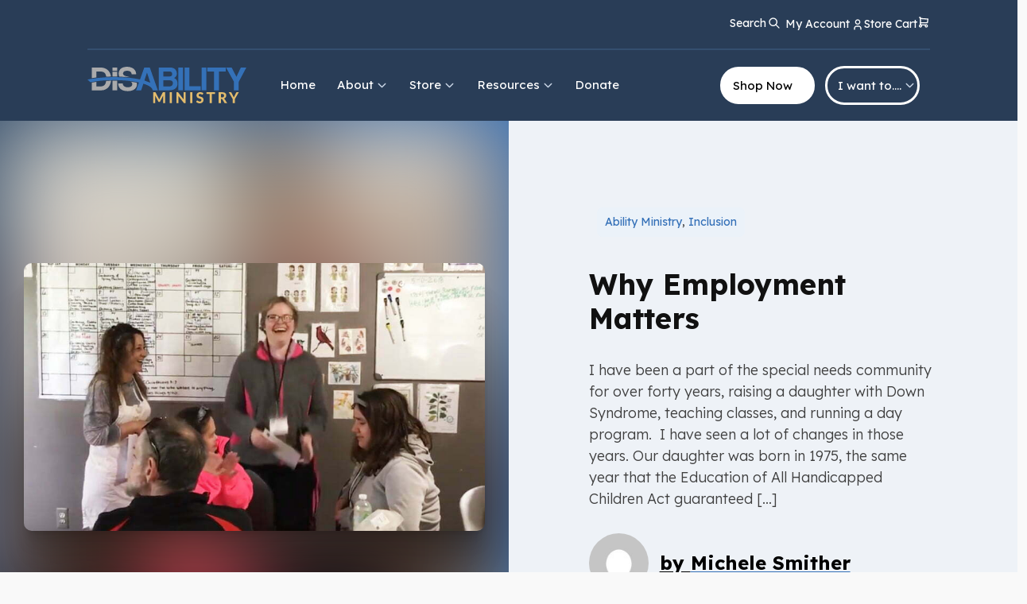

--- FILE ---
content_type: text/html; charset=UTF-8
request_url: https://abilityministry.com/why-employment-matters/
body_size: 34121
content:
<!DOCTYPE html>
<html lang="en-US" >
<head>
<meta charset="UTF-8">
<meta name="viewport" content="width=device-width, initial-scale=1.0">
<!-- WP_HEAD() START -->
<link rel="preload" as="style" href="https://fonts.googleapis.com/css?family=Lexend+Deca:300,|Lexend+Deca:100,200,300,400,500,600,700,800,900|Playfair+Display:100,200,300,400,500,600,700,800,900" >
<link rel="stylesheet" href="https://fonts.googleapis.com/css?family=Lexend+Deca:300,|Lexend+Deca:100,200,300,400,500,600,700,800,900|Playfair+Display:100,200,300,400,500,600,700,800,900">
<meta name='robots' content='max-image-preview:large, max-snippet:-1, max-video-preview:-1' />
<link rel="canonical" href="https://abilityministry.com/why-employment-matters/">
<meta name="description" content="[cmsmasters_row][cmsmasters_column data_width=&quot;1/1&quot;][cmsmasters_text] I have been a part of the special needs community for over forty years, raising a daughter">
<meta property="og:title" content="Why Employment Matters &#8211; Ability Ministry">
<meta property="og:type" content="article">
<meta property="og:image" content="https://abilityministry.com/wp-content/uploads/2022/05/Employment.jpg">
<meta property="og:image:width" content="860">
<meta property="og:image:height" content="500">
<meta property="og:image:alt" content="a group of people in a room">
<meta property="og:description" content="[cmsmasters_row][cmsmasters_column data_width=&quot;1/1&quot;][cmsmasters_text] I have been a part of the special needs community for over forty years, raising a daughter">
<meta property="og:url" content="https://abilityministry.com/why-employment-matters/">
<meta property="og:locale" content="en_US">
<meta property="og:site_name" content="Ability Ministry">
<meta property="article:published_time" content="2018-06-17T10:00:05-04:00">
<meta property="article:modified_time" content="2022-08-11T14:09:42-04:00">
<meta property="og:updated_time" content="2022-08-11T14:09:42-04:00">
<meta property="article:section" content="Ability Ministry">
<meta name="twitter:card" content="summary_large_image">
<meta name="twitter:image" content="https://abilityministry.com/wp-content/uploads/2022/05/Employment.jpg">
<title>Why Employment Matters &#8211; Ability Ministry</title>
<link rel="alternate" type="application/rss+xml" title="Ability Ministry &raquo; Feed" href="https://abilityministry.com/feed/" />
<link rel="alternate" type="application/rss+xml" title="Ability Ministry &raquo; Comments Feed" href="https://abilityministry.com/comments/feed/" />
<link rel="alternate" title="oEmbed (JSON)" type="application/json+oembed" href="https://abilityministry.com/wp-json/oembed/1.0/embed?url=https%3A%2F%2Fabilityministry.com%2Fwhy-employment-matters%2F" />
<link rel="alternate" title="oEmbed (XML)" type="text/xml+oembed" href="https://abilityministry.com/wp-json/oembed/1.0/embed?url=https%3A%2F%2Fabilityministry.com%2Fwhy-employment-matters%2F&#038;format=xml" />
<style id='wp-img-auto-sizes-contain-inline-css'>
img:is([sizes=auto i],[sizes^="auto," i]){contain-intrinsic-size:3000px 1500px}
/*# sourceURL=wp-img-auto-sizes-contain-inline-css */
</style>
<link rel='stylesheet' id='sgr-css' href='https://abilityministry.com/wp-content/plugins/simple-google-recaptcha/sgr.css?ver=1677512216' media='all' />
<style id='wp-block-library-inline-css'>
:root{--wp-block-synced-color:#7a00df;--wp-block-synced-color--rgb:122,0,223;--wp-bound-block-color:var(--wp-block-synced-color);--wp-editor-canvas-background:#ddd;--wp-admin-theme-color:#007cba;--wp-admin-theme-color--rgb:0,124,186;--wp-admin-theme-color-darker-10:#006ba1;--wp-admin-theme-color-darker-10--rgb:0,107,160.5;--wp-admin-theme-color-darker-20:#005a87;--wp-admin-theme-color-darker-20--rgb:0,90,135;--wp-admin-border-width-focus:2px}@media (min-resolution:192dpi){:root{--wp-admin-border-width-focus:1.5px}}.wp-element-button{cursor:pointer}:root .has-very-light-gray-background-color{background-color:#eee}:root .has-very-dark-gray-background-color{background-color:#313131}:root .has-very-light-gray-color{color:#eee}:root .has-very-dark-gray-color{color:#313131}:root .has-vivid-green-cyan-to-vivid-cyan-blue-gradient-background{background:linear-gradient(135deg,#00d084,#0693e3)}:root .has-purple-crush-gradient-background{background:linear-gradient(135deg,#34e2e4,#4721fb 50%,#ab1dfe)}:root .has-hazy-dawn-gradient-background{background:linear-gradient(135deg,#faaca8,#dad0ec)}:root .has-subdued-olive-gradient-background{background:linear-gradient(135deg,#fafae1,#67a671)}:root .has-atomic-cream-gradient-background{background:linear-gradient(135deg,#fdd79a,#004a59)}:root .has-nightshade-gradient-background{background:linear-gradient(135deg,#330968,#31cdcf)}:root .has-midnight-gradient-background{background:linear-gradient(135deg,#020381,#2874fc)}:root{--wp--preset--font-size--normal:16px;--wp--preset--font-size--huge:42px}.has-regular-font-size{font-size:1em}.has-larger-font-size{font-size:2.625em}.has-normal-font-size{font-size:var(--wp--preset--font-size--normal)}.has-huge-font-size{font-size:var(--wp--preset--font-size--huge)}.has-text-align-center{text-align:center}.has-text-align-left{text-align:left}.has-text-align-right{text-align:right}.has-fit-text{white-space:nowrap!important}#end-resizable-editor-section{display:none}.aligncenter{clear:both}.items-justified-left{justify-content:flex-start}.items-justified-center{justify-content:center}.items-justified-right{justify-content:flex-end}.items-justified-space-between{justify-content:space-between}.screen-reader-text{border:0;clip-path:inset(50%);height:1px;margin:-1px;overflow:hidden;padding:0;position:absolute;width:1px;word-wrap:normal!important}.screen-reader-text:focus{background-color:#ddd;clip-path:none;color:#444;display:block;font-size:1em;height:auto;left:5px;line-height:normal;padding:15px 23px 14px;text-decoration:none;top:5px;width:auto;z-index:100000}html :where(.has-border-color){border-style:solid}html :where([style*=border-top-color]){border-top-style:solid}html :where([style*=border-right-color]){border-right-style:solid}html :where([style*=border-bottom-color]){border-bottom-style:solid}html :where([style*=border-left-color]){border-left-style:solid}html :where([style*=border-width]){border-style:solid}html :where([style*=border-top-width]){border-top-style:solid}html :where([style*=border-right-width]){border-right-style:solid}html :where([style*=border-bottom-width]){border-bottom-style:solid}html :where([style*=border-left-width]){border-left-style:solid}html :where(img[class*=wp-image-]){height:auto;max-width:100%}:where(figure){margin:0 0 1em}html :where(.is-position-sticky){--wp-admin--admin-bar--position-offset:var(--wp-admin--admin-bar--height,0px)}@media screen and (max-width:600px){html :where(.is-position-sticky){--wp-admin--admin-bar--position-offset:0px}}
/*# sourceURL=/wp-includes/css/dist/block-library/common.min.css */
</style>
<link rel='stylesheet' id='fluent-forms-public-css' href='https://abilityministry.com/wp-content/plugins/fluentform/assets/css/fluent-forms-public.css?ver=6.1.12' media='all' />
<link rel='stylesheet' id='fluentform-public-default-css' href='https://abilityministry.com/wp-content/plugins/fluentform/assets/css/fluentform-public-default.css?ver=6.1.12' media='all' />
<style id='global-styles-inline-css'>
:root{--wp--preset--aspect-ratio--square: 1;--wp--preset--aspect-ratio--4-3: 4/3;--wp--preset--aspect-ratio--3-4: 3/4;--wp--preset--aspect-ratio--3-2: 3/2;--wp--preset--aspect-ratio--2-3: 2/3;--wp--preset--aspect-ratio--16-9: 16/9;--wp--preset--aspect-ratio--9-16: 9/16;--wp--preset--color--black: #000000;--wp--preset--color--cyan-bluish-gray: #abb8c3;--wp--preset--color--white: #ffffff;--wp--preset--color--pale-pink: #f78da7;--wp--preset--color--vivid-red: #cf2e2e;--wp--preset--color--luminous-vivid-orange: #ff6900;--wp--preset--color--luminous-vivid-amber: #fcb900;--wp--preset--color--light-green-cyan: #7bdcb5;--wp--preset--color--vivid-green-cyan: #00d084;--wp--preset--color--pale-cyan-blue: #8ed1fc;--wp--preset--color--vivid-cyan-blue: #0693e3;--wp--preset--color--vivid-purple: #9b51e0;--wp--preset--color--base: #f9f9f9;--wp--preset--color--base-2: #ffffff;--wp--preset--color--contrast: #111111;--wp--preset--color--contrast-2: #636363;--wp--preset--color--contrast-3: #A4A4A4;--wp--preset--color--accent: #cfcabe;--wp--preset--color--accent-2: #c2a990;--wp--preset--color--accent-3: #d8613c;--wp--preset--color--accent-4: #b1c5a4;--wp--preset--color--accent-5: #b5bdbc;--wp--preset--gradient--vivid-cyan-blue-to-vivid-purple: linear-gradient(135deg,rgb(6,147,227) 0%,rgb(155,81,224) 100%);--wp--preset--gradient--light-green-cyan-to-vivid-green-cyan: linear-gradient(135deg,rgb(122,220,180) 0%,rgb(0,208,130) 100%);--wp--preset--gradient--luminous-vivid-amber-to-luminous-vivid-orange: linear-gradient(135deg,rgb(252,185,0) 0%,rgb(255,105,0) 100%);--wp--preset--gradient--luminous-vivid-orange-to-vivid-red: linear-gradient(135deg,rgb(255,105,0) 0%,rgb(207,46,46) 100%);--wp--preset--gradient--very-light-gray-to-cyan-bluish-gray: linear-gradient(135deg,rgb(238,238,238) 0%,rgb(169,184,195) 100%);--wp--preset--gradient--cool-to-warm-spectrum: linear-gradient(135deg,rgb(74,234,220) 0%,rgb(151,120,209) 20%,rgb(207,42,186) 40%,rgb(238,44,130) 60%,rgb(251,105,98) 80%,rgb(254,248,76) 100%);--wp--preset--gradient--blush-light-purple: linear-gradient(135deg,rgb(255,206,236) 0%,rgb(152,150,240) 100%);--wp--preset--gradient--blush-bordeaux: linear-gradient(135deg,rgb(254,205,165) 0%,rgb(254,45,45) 50%,rgb(107,0,62) 100%);--wp--preset--gradient--luminous-dusk: linear-gradient(135deg,rgb(255,203,112) 0%,rgb(199,81,192) 50%,rgb(65,88,208) 100%);--wp--preset--gradient--pale-ocean: linear-gradient(135deg,rgb(255,245,203) 0%,rgb(182,227,212) 50%,rgb(51,167,181) 100%);--wp--preset--gradient--electric-grass: linear-gradient(135deg,rgb(202,248,128) 0%,rgb(113,206,126) 100%);--wp--preset--gradient--midnight: linear-gradient(135deg,rgb(2,3,129) 0%,rgb(40,116,252) 100%);--wp--preset--gradient--gradient-1: linear-gradient(to bottom, #cfcabe 0%, #F9F9F9 100%);--wp--preset--gradient--gradient-2: linear-gradient(to bottom, #C2A990 0%, #F9F9F9 100%);--wp--preset--gradient--gradient-3: linear-gradient(to bottom, #D8613C 0%, #F9F9F9 100%);--wp--preset--gradient--gradient-4: linear-gradient(to bottom, #B1C5A4 0%, #F9F9F9 100%);--wp--preset--gradient--gradient-5: linear-gradient(to bottom, #B5BDBC 0%, #F9F9F9 100%);--wp--preset--gradient--gradient-6: linear-gradient(to bottom, #A4A4A4 0%, #F9F9F9 100%);--wp--preset--gradient--gradient-7: linear-gradient(to bottom, #cfcabe 50%, #F9F9F9 50%);--wp--preset--gradient--gradient-8: linear-gradient(to bottom, #C2A990 50%, #F9F9F9 50%);--wp--preset--gradient--gradient-9: linear-gradient(to bottom, #D8613C 50%, #F9F9F9 50%);--wp--preset--gradient--gradient-10: linear-gradient(to bottom, #B1C5A4 50%, #F9F9F9 50%);--wp--preset--gradient--gradient-11: linear-gradient(to bottom, #B5BDBC 50%, #F9F9F9 50%);--wp--preset--gradient--gradient-12: linear-gradient(to bottom, #A4A4A4 50%, #F9F9F9 50%);--wp--preset--font-size--small: 0.9rem;--wp--preset--font-size--medium: 1.05rem;--wp--preset--font-size--large: clamp(1.39rem, 1.39rem + ((1vw - 0.2rem) * 0.767), 1.85rem);--wp--preset--font-size--x-large: clamp(1.85rem, 1.85rem + ((1vw - 0.2rem) * 1.083), 2.5rem);--wp--preset--font-size--xx-large: clamp(2.5rem, 2.5rem + ((1vw - 0.2rem) * 1.283), 3.27rem);--wp--preset--font-family--body: "Inter", sans-serif;--wp--preset--font-family--heading: Cardo;--wp--preset--font-family--system-sans-serif: -apple-system, BlinkMacSystemFont, avenir next, avenir, segoe ui, helvetica neue, helvetica, Cantarell, Ubuntu, roboto, noto, arial, sans-serif;--wp--preset--font-family--system-serif: Iowan Old Style, Apple Garamond, Baskerville, Times New Roman, Droid Serif, Times, Source Serif Pro, serif, Apple Color Emoji, Segoe UI Emoji, Segoe UI Symbol;--wp--preset--spacing--20: min(1.5rem, 2vw);--wp--preset--spacing--30: min(2.5rem, 3vw);--wp--preset--spacing--40: min(4rem, 5vw);--wp--preset--spacing--50: min(6.5rem, 8vw);--wp--preset--spacing--60: min(10.5rem, 13vw);--wp--preset--spacing--70: 3.38rem;--wp--preset--spacing--80: 5.06rem;--wp--preset--spacing--10: 1rem;--wp--preset--shadow--natural: 6px 6px 9px rgba(0, 0, 0, 0.2);--wp--preset--shadow--deep: 12px 12px 50px rgba(0, 0, 0, 0.4);--wp--preset--shadow--sharp: 6px 6px 0px rgba(0, 0, 0, 0.2);--wp--preset--shadow--outlined: 6px 6px 0px -3px rgb(255, 255, 255), 6px 6px rgb(0, 0, 0);--wp--preset--shadow--crisp: 6px 6px 0px rgb(0, 0, 0);}:root { --wp--style--global--content-size: 620px;--wp--style--global--wide-size: 1280px; }:where(body) { margin: 0; }.wp-site-blocks { padding-top: var(--wp--style--root--padding-top); padding-bottom: var(--wp--style--root--padding-bottom); }.has-global-padding { padding-right: var(--wp--style--root--padding-right); padding-left: var(--wp--style--root--padding-left); }.has-global-padding > .alignfull { margin-right: calc(var(--wp--style--root--padding-right) * -1); margin-left: calc(var(--wp--style--root--padding-left) * -1); }.has-global-padding :where(:not(.alignfull.is-layout-flow) > .has-global-padding:not(.wp-block-block, .alignfull)) { padding-right: 0; padding-left: 0; }.has-global-padding :where(:not(.alignfull.is-layout-flow) > .has-global-padding:not(.wp-block-block, .alignfull)) > .alignfull { margin-left: 0; margin-right: 0; }.wp-site-blocks > .alignleft { float: left; margin-right: 2em; }.wp-site-blocks > .alignright { float: right; margin-left: 2em; }.wp-site-blocks > .aligncenter { justify-content: center; margin-left: auto; margin-right: auto; }:where(.wp-site-blocks) > * { margin-block-start: 1.2rem; margin-block-end: 0; }:where(.wp-site-blocks) > :first-child { margin-block-start: 0; }:where(.wp-site-blocks) > :last-child { margin-block-end: 0; }:root { --wp--style--block-gap: 1.2rem; }:root :where(.is-layout-flow) > :first-child{margin-block-start: 0;}:root :where(.is-layout-flow) > :last-child{margin-block-end: 0;}:root :where(.is-layout-flow) > *{margin-block-start: 1.2rem;margin-block-end: 0;}:root :where(.is-layout-constrained) > :first-child{margin-block-start: 0;}:root :where(.is-layout-constrained) > :last-child{margin-block-end: 0;}:root :where(.is-layout-constrained) > *{margin-block-start: 1.2rem;margin-block-end: 0;}:root :where(.is-layout-flex){gap: 1.2rem;}:root :where(.is-layout-grid){gap: 1.2rem;}.is-layout-flow > .alignleft{float: left;margin-inline-start: 0;margin-inline-end: 2em;}.is-layout-flow > .alignright{float: right;margin-inline-start: 2em;margin-inline-end: 0;}.is-layout-flow > .aligncenter{margin-left: auto !important;margin-right: auto !important;}.is-layout-constrained > .alignleft{float: left;margin-inline-start: 0;margin-inline-end: 2em;}.is-layout-constrained > .alignright{float: right;margin-inline-start: 2em;margin-inline-end: 0;}.is-layout-constrained > .aligncenter{margin-left: auto !important;margin-right: auto !important;}.is-layout-constrained > :where(:not(.alignleft):not(.alignright):not(.alignfull)){max-width: var(--wp--style--global--content-size);margin-left: auto !important;margin-right: auto !important;}.is-layout-constrained > .alignwide{max-width: var(--wp--style--global--wide-size);}body .is-layout-flex{display: flex;}.is-layout-flex{flex-wrap: wrap;align-items: center;}.is-layout-flex > :is(*, div){margin: 0;}body .is-layout-grid{display: grid;}.is-layout-grid > :is(*, div){margin: 0;}body{background-color: var(--wp--preset--color--base);color: var(--wp--preset--color--contrast);font-family: var(--wp--preset--font-family--body);font-size: var(--wp--preset--font-size--medium);font-style: normal;font-weight: 400;line-height: 1.55;--wp--style--root--padding-top: 0px;--wp--style--root--padding-right: var(--wp--preset--spacing--50);--wp--style--root--padding-bottom: 0px;--wp--style--root--padding-left: var(--wp--preset--spacing--50);}a:where(:not(.wp-element-button)){color: var(--wp--preset--color--contrast);text-decoration: underline;}:root :where(a:where(:not(.wp-element-button)):hover){text-decoration: none;}h1, h2, h3, h4, h5, h6{color: var(--wp--preset--color--contrast);font-family: var(--wp--preset--font-family--heading);font-weight: 400;line-height: 1.2;}h1{font-size: var(--wp--preset--font-size--xx-large);line-height: 1.15;}h2{font-size: var(--wp--preset--font-size--x-large);}h3{font-size: var(--wp--preset--font-size--large);}h4{font-size: clamp(1.1rem, 1.1rem + ((1vw - 0.2rem) * 0.767), 1.5rem);}h5{font-size: var(--wp--preset--font-size--medium);}h6{font-size: var(--wp--preset--font-size--small);}:root :where(.wp-element-button, .wp-block-button__link){background-color: var(--wp--preset--color--contrast);border-radius: .33rem;border-color: var(--wp--preset--color--contrast);border-width: 0;color: var(--wp--preset--color--base);font-family: inherit;font-size: var(--wp--preset--font-size--small);font-style: normal;font-weight: 500;letter-spacing: inherit;line-height: inherit;padding-top: 0.6rem;padding-right: 1rem;padding-bottom: 0.6rem;padding-left: 1rem;text-decoration: none;text-transform: inherit;}:root :where(.wp-element-button:hover, .wp-block-button__link:hover){background-color: var(--wp--preset--color--contrast-2);border-color: var(--wp--preset--color--contrast-2);color: var(--wp--preset--color--base);}:root :where(.wp-element-button:focus, .wp-block-button__link:focus){background-color: var(--wp--preset--color--contrast-2);border-color: var(--wp--preset--color--contrast-2);color: var(--wp--preset--color--base);outline-color: var(--wp--preset--color--contrast);outline-offset: 2px;outline-style: dotted;outline-width: 1px;}:root :where(.wp-element-button:active, .wp-block-button__link:active){background-color: var(--wp--preset--color--contrast);color: var(--wp--preset--color--base);}:root :where(.wp-element-caption, .wp-block-audio figcaption, .wp-block-embed figcaption, .wp-block-gallery figcaption, .wp-block-image figcaption, .wp-block-table figcaption, .wp-block-video figcaption){color: var(--wp--preset--color--contrast-2);font-family: var(--wp--preset--font-family--body);font-size: 0.8rem;}.has-black-color{color: var(--wp--preset--color--black) !important;}.has-cyan-bluish-gray-color{color: var(--wp--preset--color--cyan-bluish-gray) !important;}.has-white-color{color: var(--wp--preset--color--white) !important;}.has-pale-pink-color{color: var(--wp--preset--color--pale-pink) !important;}.has-vivid-red-color{color: var(--wp--preset--color--vivid-red) !important;}.has-luminous-vivid-orange-color{color: var(--wp--preset--color--luminous-vivid-orange) !important;}.has-luminous-vivid-amber-color{color: var(--wp--preset--color--luminous-vivid-amber) !important;}.has-light-green-cyan-color{color: var(--wp--preset--color--light-green-cyan) !important;}.has-vivid-green-cyan-color{color: var(--wp--preset--color--vivid-green-cyan) !important;}.has-pale-cyan-blue-color{color: var(--wp--preset--color--pale-cyan-blue) !important;}.has-vivid-cyan-blue-color{color: var(--wp--preset--color--vivid-cyan-blue) !important;}.has-vivid-purple-color{color: var(--wp--preset--color--vivid-purple) !important;}.has-base-color{color: var(--wp--preset--color--base) !important;}.has-base-2-color{color: var(--wp--preset--color--base-2) !important;}.has-contrast-color{color: var(--wp--preset--color--contrast) !important;}.has-contrast-2-color{color: var(--wp--preset--color--contrast-2) !important;}.has-contrast-3-color{color: var(--wp--preset--color--contrast-3) !important;}.has-accent-color{color: var(--wp--preset--color--accent) !important;}.has-accent-2-color{color: var(--wp--preset--color--accent-2) !important;}.has-accent-3-color{color: var(--wp--preset--color--accent-3) !important;}.has-accent-4-color{color: var(--wp--preset--color--accent-4) !important;}.has-accent-5-color{color: var(--wp--preset--color--accent-5) !important;}.has-black-background-color{background-color: var(--wp--preset--color--black) !important;}.has-cyan-bluish-gray-background-color{background-color: var(--wp--preset--color--cyan-bluish-gray) !important;}.has-white-background-color{background-color: var(--wp--preset--color--white) !important;}.has-pale-pink-background-color{background-color: var(--wp--preset--color--pale-pink) !important;}.has-vivid-red-background-color{background-color: var(--wp--preset--color--vivid-red) !important;}.has-luminous-vivid-orange-background-color{background-color: var(--wp--preset--color--luminous-vivid-orange) !important;}.has-luminous-vivid-amber-background-color{background-color: var(--wp--preset--color--luminous-vivid-amber) !important;}.has-light-green-cyan-background-color{background-color: var(--wp--preset--color--light-green-cyan) !important;}.has-vivid-green-cyan-background-color{background-color: var(--wp--preset--color--vivid-green-cyan) !important;}.has-pale-cyan-blue-background-color{background-color: var(--wp--preset--color--pale-cyan-blue) !important;}.has-vivid-cyan-blue-background-color{background-color: var(--wp--preset--color--vivid-cyan-blue) !important;}.has-vivid-purple-background-color{background-color: var(--wp--preset--color--vivid-purple) !important;}.has-base-background-color{background-color: var(--wp--preset--color--base) !important;}.has-base-2-background-color{background-color: var(--wp--preset--color--base-2) !important;}.has-contrast-background-color{background-color: var(--wp--preset--color--contrast) !important;}.has-contrast-2-background-color{background-color: var(--wp--preset--color--contrast-2) !important;}.has-contrast-3-background-color{background-color: var(--wp--preset--color--contrast-3) !important;}.has-accent-background-color{background-color: var(--wp--preset--color--accent) !important;}.has-accent-2-background-color{background-color: var(--wp--preset--color--accent-2) !important;}.has-accent-3-background-color{background-color: var(--wp--preset--color--accent-3) !important;}.has-accent-4-background-color{background-color: var(--wp--preset--color--accent-4) !important;}.has-accent-5-background-color{background-color: var(--wp--preset--color--accent-5) !important;}.has-black-border-color{border-color: var(--wp--preset--color--black) !important;}.has-cyan-bluish-gray-border-color{border-color: var(--wp--preset--color--cyan-bluish-gray) !important;}.has-white-border-color{border-color: var(--wp--preset--color--white) !important;}.has-pale-pink-border-color{border-color: var(--wp--preset--color--pale-pink) !important;}.has-vivid-red-border-color{border-color: var(--wp--preset--color--vivid-red) !important;}.has-luminous-vivid-orange-border-color{border-color: var(--wp--preset--color--luminous-vivid-orange) !important;}.has-luminous-vivid-amber-border-color{border-color: var(--wp--preset--color--luminous-vivid-amber) !important;}.has-light-green-cyan-border-color{border-color: var(--wp--preset--color--light-green-cyan) !important;}.has-vivid-green-cyan-border-color{border-color: var(--wp--preset--color--vivid-green-cyan) !important;}.has-pale-cyan-blue-border-color{border-color: var(--wp--preset--color--pale-cyan-blue) !important;}.has-vivid-cyan-blue-border-color{border-color: var(--wp--preset--color--vivid-cyan-blue) !important;}.has-vivid-purple-border-color{border-color: var(--wp--preset--color--vivid-purple) !important;}.has-base-border-color{border-color: var(--wp--preset--color--base) !important;}.has-base-2-border-color{border-color: var(--wp--preset--color--base-2) !important;}.has-contrast-border-color{border-color: var(--wp--preset--color--contrast) !important;}.has-contrast-2-border-color{border-color: var(--wp--preset--color--contrast-2) !important;}.has-contrast-3-border-color{border-color: var(--wp--preset--color--contrast-3) !important;}.has-accent-border-color{border-color: var(--wp--preset--color--accent) !important;}.has-accent-2-border-color{border-color: var(--wp--preset--color--accent-2) !important;}.has-accent-3-border-color{border-color: var(--wp--preset--color--accent-3) !important;}.has-accent-4-border-color{border-color: var(--wp--preset--color--accent-4) !important;}.has-accent-5-border-color{border-color: var(--wp--preset--color--accent-5) !important;}.has-vivid-cyan-blue-to-vivid-purple-gradient-background{background: var(--wp--preset--gradient--vivid-cyan-blue-to-vivid-purple) !important;}.has-light-green-cyan-to-vivid-green-cyan-gradient-background{background: var(--wp--preset--gradient--light-green-cyan-to-vivid-green-cyan) !important;}.has-luminous-vivid-amber-to-luminous-vivid-orange-gradient-background{background: var(--wp--preset--gradient--luminous-vivid-amber-to-luminous-vivid-orange) !important;}.has-luminous-vivid-orange-to-vivid-red-gradient-background{background: var(--wp--preset--gradient--luminous-vivid-orange-to-vivid-red) !important;}.has-very-light-gray-to-cyan-bluish-gray-gradient-background{background: var(--wp--preset--gradient--very-light-gray-to-cyan-bluish-gray) !important;}.has-cool-to-warm-spectrum-gradient-background{background: var(--wp--preset--gradient--cool-to-warm-spectrum) !important;}.has-blush-light-purple-gradient-background{background: var(--wp--preset--gradient--blush-light-purple) !important;}.has-blush-bordeaux-gradient-background{background: var(--wp--preset--gradient--blush-bordeaux) !important;}.has-luminous-dusk-gradient-background{background: var(--wp--preset--gradient--luminous-dusk) !important;}.has-pale-ocean-gradient-background{background: var(--wp--preset--gradient--pale-ocean) !important;}.has-electric-grass-gradient-background{background: var(--wp--preset--gradient--electric-grass) !important;}.has-midnight-gradient-background{background: var(--wp--preset--gradient--midnight) !important;}.has-gradient-1-gradient-background{background: var(--wp--preset--gradient--gradient-1) !important;}.has-gradient-2-gradient-background{background: var(--wp--preset--gradient--gradient-2) !important;}.has-gradient-3-gradient-background{background: var(--wp--preset--gradient--gradient-3) !important;}.has-gradient-4-gradient-background{background: var(--wp--preset--gradient--gradient-4) !important;}.has-gradient-5-gradient-background{background: var(--wp--preset--gradient--gradient-5) !important;}.has-gradient-6-gradient-background{background: var(--wp--preset--gradient--gradient-6) !important;}.has-gradient-7-gradient-background{background: var(--wp--preset--gradient--gradient-7) !important;}.has-gradient-8-gradient-background{background: var(--wp--preset--gradient--gradient-8) !important;}.has-gradient-9-gradient-background{background: var(--wp--preset--gradient--gradient-9) !important;}.has-gradient-10-gradient-background{background: var(--wp--preset--gradient--gradient-10) !important;}.has-gradient-11-gradient-background{background: var(--wp--preset--gradient--gradient-11) !important;}.has-gradient-12-gradient-background{background: var(--wp--preset--gradient--gradient-12) !important;}.has-small-font-size{font-size: var(--wp--preset--font-size--small) !important;}.has-medium-font-size{font-size: var(--wp--preset--font-size--medium) !important;}.has-large-font-size{font-size: var(--wp--preset--font-size--large) !important;}.has-x-large-font-size{font-size: var(--wp--preset--font-size--x-large) !important;}.has-xx-large-font-size{font-size: var(--wp--preset--font-size--xx-large) !important;}.has-body-font-family{font-family: var(--wp--preset--font-family--body) !important;}.has-heading-font-family{font-family: var(--wp--preset--font-family--heading) !important;}.has-system-sans-serif-font-family{font-family: var(--wp--preset--font-family--system-sans-serif) !important;}.has-system-serif-font-family{font-family: var(--wp--preset--font-family--system-serif) !important;}
/*# sourceURL=global-styles-inline-css */
</style>
<link rel='stylesheet' id='wdp-style-css' href='https://abilityministry.com/wp-content/plugins/aco-woo-dynamic-pricing-pro/assets/css/frontend.css?ver=5.1.11' media='all' />
<link rel='stylesheet' id='owl-carousel-css' href='https://abilityministry.com/wp-content/plugins/aco-woo-dynamic-pricing-pro/assets/css/owl.carousel.min.css?ver=5.1.11' media='all' />
<link rel='stylesheet' id='automaticcss-core-css' href='https://abilityministry.com/wp-content/uploads/automatic-css/automatic.css?ver=1677247601' media='all' />
<link rel='stylesheet' id='oxygen-css' href='https://abilityministry.com/wp-content/plugins/oxygen/component-framework/oxygen.css?ver=4.9.5' media='all' />
<link rel='stylesheet' id='woocommerce-layout-css' href='https://abilityministry.com/wp-content/plugins/woocommerce/assets/css/woocommerce-layout.css?ver=10.4.3' media='all' />
<link rel='stylesheet' id='woocommerce-smallscreen-css' href='https://abilityministry.com/wp-content/plugins/woocommerce/assets/css/woocommerce-smallscreen.css?ver=10.4.3' media='only screen and (max-width: 768px)' />
<link rel='stylesheet' id='woocommerce-general-css' href='https://abilityministry.com/wp-content/plugins/woocommerce/assets/css/woocommerce.css?ver=10.4.3' media='all' />
<link rel='stylesheet' id='woocommerce-blocktheme-css' href='https://abilityministry.com/wp-content/plugins/woocommerce/assets/css/woocommerce-blocktheme.css?ver=10.4.3' media='all' />
<style id='woocommerce-inline-inline-css'>
.woocommerce form .form-row .required { visibility: visible; }
/*# sourceURL=woocommerce-inline-inline-css */
</style>
<link rel='stylesheet' id='wpa-style-css' href='https://abilityministry.com/wp-content/plugins/wp-accessibility/css/wpa-style.css?ver=2.2.6' media='all' />
<style id='wpa-style-inline-css'>
.wpa-hide-ltr#skiplinks a, .wpa-hide-ltr#skiplinks a:hover, .wpa-hide-ltr#skiplinks a:visited {
	
}
.wpa-hide-ltr#skiplinks a:active,  .wpa-hide-ltr#skiplinks a:focus {
	
}
	
		:focus { outline: 2px solid#233c7f!important; outline-offset: 2px !important; }
		:root { --admin-bar-top : 7px; }
/*# sourceURL=wpa-style-inline-css */
</style>
<style id='wpgb-head-inline-css'>
.wp-grid-builder:not(.wpgb-template),.wpgb-facet{opacity:0.01}.wpgb-facet fieldset{margin:0;padding:0;border:none;outline:none;box-shadow:none}.wpgb-facet fieldset:last-child{margin-bottom:40px;}.wpgb-facet fieldset legend.wpgb-sr-only{height:1px;width:1px}
/*# sourceURL=wpgb-head-inline-css */
</style>
<link rel='stylesheet' id='photoswipe-css' href='https://abilityministry.com/wp-content/plugins/woocommerce/assets/css/photoswipe/photoswipe.min.css?ver=10.4.3' media='all' />
<link rel='stylesheet' id='photoswipe-default-skin-css' href='https://abilityministry.com/wp-content/plugins/woocommerce/assets/css/photoswipe/default-skin/default-skin.min.css?ver=10.4.3' media='all' />
<script id="sgr-js-extra">
var sgr = {"sgr_site_key":"6LfribokAAAAAOJehwxUXZB9TuGlFywOn8ZhOAMH"};
//# sourceURL=sgr-js-extra
</script>
<script src="https://abilityministry.com/wp-content/plugins/simple-google-recaptcha/sgr.js?ver=1677512216" id="sgr-js"></script>
<script src="https://abilityministry.com/wp-includes/js/jquery/jquery.min.js?ver=3.7.1" id="jquery-core-js"></script>
<script id="awd-script-js-extra">
var awdajaxobject = {"url":"https://abilityministry.com/wp-admin/admin-ajax.php","nonce":"630c6d345d","priceGroup":"","dynamicPricing":"","variablePricing":"","thousandSeparator":",","decimalSeparator":"."};
//# sourceURL=awd-script-js-extra
</script>
<script src="https://abilityministry.com/wp-content/plugins/aco-woo-dynamic-pricing-pro/assets/js/frontend.js?ver=5.1.11" id="awd-script-js"></script>
<script src="https://abilityministry.com/wp-content/plugins/aco-woo-dynamic-pricing-pro/assets/js/owl.carousel.min.js?ver=5.1.11" id="owl-carousel-js"></script>
<script src="https://abilityministry.com/wp-content/plugins/woocommerce/assets/js/jquery-blockui/jquery.blockUI.min.js?ver=2.7.0-wc.10.4.3" id="wc-jquery-blockui-js" defer data-wp-strategy="defer"></script>
<script id="wc-add-to-cart-js-extra">
var wc_add_to_cart_params = {"ajax_url":"/wp-admin/admin-ajax.php","wc_ajax_url":"/?wc-ajax=%%endpoint%%","i18n_view_cart":"View cart","cart_url":"https://abilityministry.com/store/cart/","is_cart":"","cart_redirect_after_add":"no"};
//# sourceURL=wc-add-to-cart-js-extra
</script>
<script src="https://abilityministry.com/wp-content/plugins/woocommerce/assets/js/frontend/add-to-cart.min.js?ver=10.4.3" id="wc-add-to-cart-js" defer data-wp-strategy="defer"></script>
<script src="https://abilityministry.com/wp-content/plugins/woocommerce/assets/js/js-cookie/js.cookie.min.js?ver=2.1.4-wc.10.4.3" id="wc-js-cookie-js" defer data-wp-strategy="defer"></script>
<script id="woocommerce-js-extra">
var woocommerce_params = {"ajax_url":"/wp-admin/admin-ajax.php","wc_ajax_url":"/?wc-ajax=%%endpoint%%","i18n_password_show":"Show password","i18n_password_hide":"Hide password"};
//# sourceURL=woocommerce-js-extra
</script>
<script src="https://abilityministry.com/wp-content/plugins/woocommerce/assets/js/frontend/woocommerce.min.js?ver=10.4.3" id="woocommerce-js" defer data-wp-strategy="defer"></script>
<script src="https://abilityministry.com/wp-content/plugins/woocommerce/assets/js/zoom/jquery.zoom.min.js?ver=1.7.21-wc.10.4.3" id="wc-zoom-js" defer data-wp-strategy="defer"></script>
<script src="https://abilityministry.com/wp-content/plugins/woocommerce/assets/js/flexslider/jquery.flexslider.min.js?ver=2.7.2-wc.10.4.3" id="wc-flexslider-js" defer data-wp-strategy="defer"></script>
<script src="https://abilityministry.com/wp-content/plugins/woocommerce/assets/js/photoswipe/photoswipe.min.js?ver=4.1.1-wc.10.4.3" id="wc-photoswipe-js" defer data-wp-strategy="defer"></script>
<script src="https://abilityministry.com/wp-content/plugins/woocommerce/assets/js/photoswipe/photoswipe-ui-default.min.js?ver=4.1.1-wc.10.4.3" id="wc-photoswipe-ui-default-js" defer data-wp-strategy="defer"></script>
<script id="wc-single-product-js-extra">
var wc_single_product_params = {"i18n_required_rating_text":"Please select a rating","i18n_rating_options":["1 of 5 stars","2 of 5 stars","3 of 5 stars","4 of 5 stars","5 of 5 stars"],"i18n_product_gallery_trigger_text":"View full-screen image gallery","review_rating_required":"yes","flexslider":{"rtl":false,"animation":"slide","smoothHeight":true,"directionNav":false,"controlNav":"thumbnails","slideshow":false,"animationSpeed":500,"animationLoop":false,"allowOneSlide":false,"touch":false},"zoom_enabled":"1","zoom_options":[],"photoswipe_enabled":"1","photoswipe_options":{"shareEl":false,"closeOnScroll":false,"history":false,"hideAnimationDuration":0,"showAnimationDuration":0},"flexslider_enabled":"1"};
//# sourceURL=wc-single-product-js-extra
</script>
<script src="https://abilityministry.com/wp-content/plugins/woocommerce/assets/js/frontend/single-product.min.js?ver=10.4.3" id="wc-single-product-js" defer data-wp-strategy="defer"></script>
<script id="WCPAY_ASSETS-js-extra">
var wcpayAssets = {"url":"https://abilityministry.com/wp-content/plugins/woocommerce-payments/dist/"};
//# sourceURL=WCPAY_ASSETS-js-extra
</script>
<link rel="https://api.w.org/" href="https://abilityministry.com/wp-json/" /><link rel="alternate" title="JSON" type="application/json" href="https://abilityministry.com/wp-json/wp/v2/posts/279" /><link rel="EditURI" type="application/rsd+xml" title="RSD" href="https://abilityministry.com/xmlrpc.php?rsd" />
<meta name="generator" content="WordPress 6.9" />
<meta name="generator" content="WooCommerce 10.4.3" />
<link rel='shortlink' href='https://abilityministry.com/?p=279' />
<noscript><style>.wp-grid-builder .wpgb-card.wpgb-card-hidden .wpgb-card-wrapper{opacity:1!important;visibility:visible!important;transform:none!important}.wpgb-facet {opacity:1!important;pointer-events:auto!important}.wpgb-facet *:not(.wpgb-pagination-facet){display:none}</style></noscript>	<noscript><style>.woocommerce-product-gallery{ opacity: 1 !important; }</style></noscript>
	
<!-- Google tag (gtag.js) -->
<script async src="https://www.googletagmanager.com/gtag/js?id=G-TL19LRBX21"></script>
<script>
  window.dataLayer = window.dataLayer || [];
  function gtag(){dataLayer.push(arguments);}
  gtag('js', new Date());

  gtag('config', 'G-TL19LRBX21');
</script>
<style class='wp-fonts-local'>
@font-face{font-family:Inter;font-style:normal;font-weight:300 900;font-display:fallback;src:url('https://abilityministry.com/wp-content/themes/oxygen-is-not-a-theme/assets/fonts/inter/Inter-VariableFont_slnt,wght.woff2') format('woff2');font-stretch:normal;}
@font-face{font-family:Cardo;font-style:normal;font-weight:400;font-display:fallback;src:url('https://abilityministry.com/wp-content/themes/oxygen-is-not-a-theme/assets/fonts/cardo/cardo_normal_400.woff2') format('woff2');}
@font-face{font-family:Cardo;font-style:italic;font-weight:400;font-display:fallback;src:url('https://abilityministry.com/wp-content/themes/oxygen-is-not-a-theme/assets/fonts/cardo/cardo_italic_400.woff2') format('woff2');}
@font-face{font-family:Cardo;font-style:normal;font-weight:700;font-display:fallback;src:url('https://abilityministry.com/wp-content/themes/oxygen-is-not-a-theme/assets/fonts/cardo/cardo_normal_700.woff2') format('woff2');}
</style>
<link rel="icon" href="https://abilityministry.com/wp-content/uploads/2022/09/cropped-Ability-Ministry-Logo-32x32.png" sizes="32x32" />
<link rel="icon" href="https://abilityministry.com/wp-content/uploads/2022/09/cropped-Ability-Ministry-Logo-192x192.png" sizes="192x192" />
<link rel="apple-touch-icon" href="https://abilityministry.com/wp-content/uploads/2022/09/cropped-Ability-Ministry-Logo-180x180.png" />
<meta name="msapplication-TileImage" content="https://abilityministry.com/wp-content/uploads/2022/09/cropped-Ability-Ministry-Logo-270x270.png" />
<link rel='stylesheet' id='oxygen-cache-949-css' href='//abilityministry.com/wp-content/uploads/oxygen/css/949.css?cache=1743167187&#038;ver=6.9' media='all' />
<link rel='stylesheet' id='oxygen-cache-9918-css' href='//abilityministry.com/wp-content/uploads/oxygen/css/9918.css?cache=1708525185&#038;ver=6.9' media='all' />
<link rel='stylesheet' id='oxygen-universal-styles-css' href='//abilityministry.com/wp-content/uploads/oxygen/css/universal.css?cache=1761185687&#038;ver=6.9' media='all' />
<link rel='stylesheet' id='automaticcss-oxygen-css' href='https://abilityministry.com/wp-content/uploads/automatic-css/automatic-oxygen.css?ver=1677247601' media='all' />
<!-- END OF WP_HEAD() -->
</head>
<body class="wp-singular post-template-default single single-post postid-279 single-format-standard wp-embed-responsive wp-theme-oxygen-is-not-a-theme  theme-oxygen-is-not-a-theme oxygen-body woocommerce-uses-block-theme woocommerce-block-theme-has-button-styles woocommerce-no-js" >




						<header id="section-2-949" class=" ct-section pad-section--none bg--base-dark" ><div class="ct-section-inner-wrap"><div id="" class="ct-code-block " ></div><div id="div_block-4-949" class="ct-div-block width--full" ><div id="div_block-5-949" class="ct-div-block width--full" ><div id="div_block-6-949" class="ct-div-block self--end flex--row gap--s" >
		<div id="-header-search-7-949" class="oxy-header-search text--xs " ><button aria-label="Open search" class="oxy-header-search_toggle oxy-header-search_toggle-open" data-prevent-scroll="true"><span class="oxy-header-search_toggle-text">Search</span><svg class="oxy-header-search_open-icon" id="open-header-search-7-949-icon"><use xlink:href="#Tablericon-search"></use></svg></button><form role="search" method="get" class="oxy-header-search_form" action="https://abilityministry.com/">
                    <div class="oxy-header-container">
                    <label>
                        <span class="screen-reader-text">Search for:</span>
                        <input  type="search" class="oxy-header-search_search-field" placeholder="I am searching for..." value="" name="s" title="Search for:" />
                    </label><button aria-label="Close search" type=button class="oxy-header-search_toggle"><svg class="oxy-header-search_close-icon" id="close-header-search-7-949-icon"><use xlink:href="#Lineariconsicon-cross"></use></svg></button><input type="submit" class="search-submit" value="Search" /></div></form></div>

		
		<div id="-header-search-224-949" class="oxy-header-search text--xs " ><button aria-label="Open search" class="oxy-header-search_toggle oxy-header-search_toggle-open" data-prevent-scroll="true"><span class="oxy-header-search_toggle-text">Search</span><svg class="oxy-header-search_open-icon" id="open-header-search-224-949-icon"><use xlink:href="#Tablericon-search"></use></svg></button><form role="search" method="get" class="oxy-header-search_form" action="https://abilityministry.com/">
                    <div class="oxy-header-container">
                    <label>
                        <span class="screen-reader-text">Search for:</span>
                        <input  type="search" class="oxy-header-search_search-field" placeholder="I am searching for..." value="" name="s" title="Search for:" />
                    </label><button aria-label="Close search" type=button class="oxy-header-search_toggle"><svg class="oxy-header-search_close-icon" id="close-header-search-224-949-icon"><use xlink:href="#Lineariconsicon-cross"></use></svg></button><input type="submit" class="search-submit" value="Search" /></div></form></div>

		<a id="link-8-949" class="ct-link link--white flex--row" href="/account"   ><div id="text_block-9-949" class="ct-text-block text--xs" >My Account</div><div id="fancy_icon-10-949" class="ct-fancy-icon" ><svg id="svg-fancy_icon-10-949"><use xlink:href="#Tablericon-user"></use></svg></div></a><div id="div_block-136-949" class="ct-div-block link--white flex--row mini-cart-trigger cursor--pointer" ><div id="text_block-137-949" class="ct-text-block text--xs text--white" >Store Cart<br></div>
		<div id="-cart-counter-131-949" class="oxy-cart-counter " ><div tabindex=0 class="oxy-cart-counter_icon_count" data-hover="enable" ><span class="oxy-cart-counter_icon"><svg class="oxy-cart-counter_icon_svg" id="cart-cart-counter-131-949-icon"><use xlink:href="#Tablericon-shopping-cart"></use></svg></span><span class="oxy-cart-counter_count oxy-cart-counter_hidden "><span class="oxy-cart-counter_number"></span></span></div></div>

		</div>
		<div id="-off-canvas-120-949" class="oxy-off-canvas " ><div class="oxy-offcanvas_backdrop"></div><div id="-off-canvas-120-949-inner" class="offcanvas-inner oxy-inner-content" role="dialog" aria-label="offcanvas content" tabindex="0" data-start="false" data-click-outside="true" data-trigger-selector=".mini-cart-trigger" data-esc="true" data-focus-selector=".offcanvas-inner" data-reset="400" data-hashclose="true" data-burger-sync="false" data-overflow="true" data-auto-aria="true" data-focus-trap="true" ><div id="div_block-124-949" class="ct-div-block mini-cart-trigger text--black flex--row text--s center--all margin-bottom--xs rounded--s bg--shade-ultra-light cursor--pointer" ><div id="fancy_icon-127-949" class="ct-fancy-icon" ><svg id="svg-fancy_icon-127-949"><use xlink:href="#Remixicon-close-fill"></use></svg></div><div id="text_block-126-949" class="ct-text-block" >Close Cart Preview<br></div></div>
		<div id="-mini-cart-121-949" class="oxy-mini-cart woocommerce" > 
            
            <div class="widget_shopping_cart_content">
            

	<p class="woocommerce-mini-cart__empty-message">No products in the cart.</p>


            </div>
            
            </div>

		</div></div>

		</div></div></div><div id="div_block-16-949" class="ct-div-block grid--2-1 align-items--center grid--l-2" ><div id="div_block-17-949" class="ct-div-block align-items--center flex--row" ><a id="link-18-949" class="ct-link " href="/" target="_self"  ><img  id="image-19-949" alt="" src="https://abilityministry.com/wp-content/uploads/2022/10/Ability-Ministry-Logo-Color.svg" class="ct-image "/></a>
		<div id="-pro-menu-20-949" class="oxy-pro-menu link--white text--700 margin-left--m " ><div class="oxy-pro-menu-mobile-open-icon " data-off-canvas-alignment=""><svg id="-pro-menu-20-949-open-icon"><use xlink:href="#FontAwesomeicon-ellipsis-v"></use></svg>Menu</div>

                
        <div class="oxy-pro-menu-container  oxy-pro-menu-dropdown-links-visible-on-mobile oxy-pro-menu-dropdown-links-toggle oxy-pro-menu-show-dropdown" data-aos-duration="400" 

             data-oxy-pro-menu-dropdown-animation="fade"
             data-oxy-pro-menu-dropdown-animation-duration="0.4"
             data-entire-parent-toggles-dropdown="true"

             
                          data-oxy-pro-menu-dropdown-animation-duration="0.4"
             
                          data-oxy-pro-menu-dropdown-links-on-mobile="toggle">
             
            <div class="menu-main-menu-container"><ul id="menu-main-menu" class="oxy-pro-menu-list"><li id="menu-item-111" class="menu-item menu-item-type-custom menu-item-object-custom menu-item-111"><a href="/">Home</a></li>
<li id="menu-item-112" class="menu-item menu-item-type-custom menu-item-object-custom menu-item-has-children menu-item-112"><a href="#">About</a>
<ul class="sub-menu">
	<li id="menu-item-115" class="menu-item menu-item-type-custom menu-item-object-custom menu-item-115"><a href="/contact">Contact</a></li>
	<li id="menu-item-144" class="menu-item menu-item-type-custom menu-item-object-custom menu-item-144"><a href="/employment">Employment</a></li>
	<li id="menu-item-12475" class="menu-item menu-item-type-custom menu-item-object-custom menu-item-12475"><a href="/get-involved">How to Get Involved</a></li>
	<li id="menu-item-116" class="menu-item menu-item-type-custom menu-item-object-custom menu-item-has-children menu-item-116"><a href="/residential-services">Residential Services</a>
	<ul class="sub-menu">
		<li id="menu-item-148" class="menu-item menu-item-type-custom menu-item-object-custom menu-item-148"><a href="/residential-services/new-hope">New Hope</a></li>
		<li id="menu-item-149" class="menu-item menu-item-type-custom menu-item-object-custom menu-item-149"><a href="https://abilityministry.com/residential-services/riverwood-christian-community/">Riverwood</a></li>
		<li id="menu-item-12474" class="menu-item menu-item-type-custom menu-item-object-custom menu-item-12474"><a href="/residential-services/residential-application">Apply Now</a></li>
	</ul>
</li>
	<li id="menu-item-151" class="menu-item menu-item-type-custom menu-item-object-custom menu-item-151"><a href="/our-team">Staff &#038; Board of Directors</a></li>
	<li id="menu-item-153" class="menu-item menu-item-type-custom menu-item-object-custom menu-item-153"><a href="/about">Vision, Mission, &#038; Story</a></li>
</ul>
</li>
<li id="menu-item-114" class="menu-item menu-item-type-custom menu-item-object-custom menu-item-has-children menu-item-114"><a href="/store">Store</a>
<ul class="sub-menu">
	<li id="menu-item-145" class="menu-item menu-item-type-custom menu-item-object-custom menu-item-145"><a href="/product-category/apparel">Apparel</a></li>
	<li id="menu-item-150" class="menu-item menu-item-type-custom menu-item-object-custom menu-item-150"><a href="/product-category/books">Books</a></li>
	<li id="menu-item-23810" class="menu-item menu-item-type-taxonomy menu-item-object-product_cat menu-item-23810"><a href="https://abilityministry.com/product-category/bundles/">Bundles</a></li>
	<li id="menu-item-146" class="menu-item menu-item-type-custom menu-item-object-custom menu-item-146"><a href="/product-category/curriculum">Curriculum</a></li>
	<li id="menu-item-159" class="menu-item menu-item-type-custom menu-item-object-custom menu-item-159"><a href="/product-category/free">Free Stuff</a></li>
	<li id="menu-item-147" class="menu-item menu-item-type-custom menu-item-object-custom menu-item-147"><a href="/store/?_product_sorting=date_desc">Recent Releases</a></li>
</ul>
</li>
<li id="menu-item-143" class="menu-item menu-item-type-custom menu-item-object-custom menu-item-has-children menu-item-143"><a href="/resources">Resources</a>
<ul class="sub-menu">
	<li id="menu-item-14358" class="menu-item menu-item-type-custom menu-item-object-custom menu-item-14358"><a href="/start-here">Start A Ministry</a></li>
	<li id="menu-item-162" class="menu-item menu-item-type-custom menu-item-object-custom menu-item-162"><a href="/blog">Blog</a></li>
	<li id="menu-item-161" class="menu-item menu-item-type-custom menu-item-object-custom menu-item-161"><a href="/consultation">Consultation</a></li>
	<li id="menu-item-152" class="menu-item menu-item-type-custom menu-item-object-custom menu-item-152"><a href="/disability-ministry-locator">Disability Ministry Locator</a></li>
	<li id="menu-item-12685" class="menu-item menu-item-type-custom menu-item-object-custom menu-item-12685"><a href="/free-stock-photos">Free Stock Photos</a></li>
	<li id="menu-item-12793" class="menu-item menu-item-type-custom menu-item-object-custom menu-item-12793"><a href="/indispensable-church">IndispensABLE Church</a></li>
	<li id="menu-item-14362" class="menu-item menu-item-type-custom menu-item-object-custom menu-item-14362"><a href="/product-category/one-page-guides">One Page Guides</a></li>
	<li id="menu-item-16628" class="menu-item menu-item-type-post_type menu-item-object-page menu-item-16628"><a href="https://abilityministry.com/podcast/">Podcast</a></li>
	<li id="menu-item-158" class="menu-item menu-item-type-custom menu-item-object-custom menu-item-has-children menu-item-158"><a>Videos</a>
	<ul class="sub-menu">
		<li id="menu-item-14356" class="menu-item menu-item-type-post_type menu-item-object-page menu-item-14356"><a href="https://abilityministry.com/awareness-videos/">Awareness Videos</a></li>
		<li id="menu-item-14357" class="menu-item menu-item-type-post_type menu-item-object-page menu-item-14357"><a href="https://abilityministry.com/disability-ministry-sermons/">Sermons</a></li>
		<li id="menu-item-14355" class="menu-item menu-item-type-post_type menu-item-object-page menu-item-14355"><a href="https://abilityministry.com/disability-ministry-training-videos/">Training Videos</a></li>
	</ul>
</li>
</ul>
</li>
<li id="menu-item-113" class="menu-item menu-item-type-custom menu-item-object-custom menu-item-113"><a target="_blank" href="https://app.donorview.com/MD7wA">Donate</a></li>
</ul></div>
            <div class="oxy-pro-menu-mobile-close-icon"><svg id="svg--pro-menu-20-949"><use xlink:href="#FontAwesomeicon-close"></use></svg>close</div>

        </div>

        </div>

		<script type="text/javascript">
			jQuery('#-pro-menu-20-949 .oxy-pro-menu-show-dropdown .menu-item-has-children > a', 'body').each(function(){
                jQuery(this).append('<div class="oxy-pro-menu-dropdown-icon-click-area"><svg class="oxy-pro-menu-dropdown-icon"><use xlink:href="#Tablericon-chevron-down"></use></svg></div>');
            });
            jQuery('#-pro-menu-20-949 .oxy-pro-menu-show-dropdown .menu-item:not(.menu-item-has-children) > a', 'body').each(function(){
                jQuery(this).append('<div class="oxy-pro-menu-dropdown-icon-click-area"></div>');
            });			</script></div><div id="div_block-21-949" class="ct-div-block justify-content--end align-items--center flex--row" ><div id="div_block-172-949" class="ct-div-block" ><div id="code_block-185-949" class="ct-code-block" ></div>
		<div id="-pro-menu-118-949" class="oxy-pro-menu link--white text--700 margin-left--m cta--menu " ><div class="oxy-pro-menu-mobile-open-icon " data-off-canvas-alignment=""><svg id="-pro-menu-118-949-open-icon"><use xlink:href="#FontAwesomeicon-ellipsis-v"></use></svg>Menu</div>

                
        <div class="oxy-pro-menu-container  oxy-pro-menu-dropdown-links-visible-on-mobile oxy-pro-menu-dropdown-links-toggle oxy-pro-menu-show-dropdown" data-aos-duration="400" 

             data-oxy-pro-menu-dropdown-animation="fade"
             data-oxy-pro-menu-dropdown-animation-duration="0.4"
             data-entire-parent-toggles-dropdown="true"

             
                          data-oxy-pro-menu-dropdown-animation-duration="0.4"
             
                          data-oxy-pro-menu-dropdown-links-on-mobile="toggle">
             
            <div class="menu-call-to-action-menu-container"><ul id="menu-call-to-action-menu" class="oxy-pro-menu-list"><li id="menu-item-12305" class="link--black btn--s btn--white text--500 cta-menu--btn menu-item menu-item-type-custom menu-item-object-custom menu-item-12305"><a href="/store">Shop Now</a></li>
<li id="menu-item-9818" class="btn--s btn--outline btn--white text--500 menu-item menu-item-type-custom menu-item-object-custom menu-item-has-children menu-item-9818"><a href="#">I want to&#8230;.</a>
<ul class="sub-menu">
	<li id="menu-item-9819" class="menu-item menu-item-type-custom menu-item-object-custom menu-item-9819"><a href="/start-here">Start A Disability Ministry</a></li>
	<li id="menu-item-9838" class="menu-item menu-item-type-custom menu-item-object-custom menu-item-9838"><a href="/consultation">Get Free Consulting</a></li>
	<li id="menu-item-9839" class="menu-item menu-item-type-custom menu-item-object-custom menu-item-9839"><a href="/product-category/sample-curriculum">Download Sample Curriciulum</a></li>
	<li id="menu-item-42360" class="menu-item menu-item-type-post_type menu-item-object-page menu-item-42360"><a href="https://abilityministry.com/residential-services/residential-application/">Become a Resident</a></li>
	<li id="menu-item-9840" class="menu-item menu-item-type-custom menu-item-object-custom menu-item-9840"><a href="/contact">Contact Disability Ministry</a></li>
</ul>
</li>
</ul></div>
            <div class="oxy-pro-menu-mobile-close-icon"><svg id="svg--pro-menu-118-949"><use xlink:href="#FontAwesomeicon-close"></use></svg>close</div>

        </div>

        </div>

		<script type="text/javascript">
			jQuery('#-pro-menu-118-949 .oxy-pro-menu-show-dropdown .menu-item-has-children > a', 'body').each(function(){
                jQuery(this).append('<div class="oxy-pro-menu-dropdown-icon-click-area"><svg class="oxy-pro-menu-dropdown-icon"><use xlink:href="#Tablericon-chevron-down"></use></svg></div>');
            });
            jQuery('#-pro-menu-118-949 .oxy-pro-menu-show-dropdown .menu-item:not(.menu-item-has-children) > a', 'body').each(function(){
                jQuery(this).append('<div class="oxy-pro-menu-dropdown-icon-click-area"></div>');
            });			</script></div>
		<div id="-burger-trigger-156-949" class="oxy-burger-trigger z--30 menu-trigger " ><button aria-label="Open menu" data-touch="click"  class="hamburger hamburger--slider " type="button"><span class="hamburger-box"><span class="hamburger-inner"></span></span>Menu</button></div>

		</div></div></div></header><div id="div_block-2-9918" class="ct-div-block bg--base-ultra-light" ><section id="section-3-9918" class=" ct-section stretch height--80 grid--l-1 pad-section--none grid--2" ><div class="ct-section-inner-wrap"><div id="div_block-4-9918" class="ct-div-block overflow--hidden center--all position--relative height--30" ><div id="div_block-186-9918" class="ct-div-block pad--m z--10 owl--s" ><img  id="image-184-9918" alt="a group of people in a room" src="https://abilityministry.com/wp-content/uploads/2022/05/Employment.jpg" class="ct-image rounded--m box-shadow--xl" srcset="https://abilityministry.com/wp-content/uploads/2022/05/Employment.jpg 860w, https://abilityministry.com/wp-content/uploads/2022/05/Employment-600x349.jpg 600w, https://abilityministry.com/wp-content/uploads/2022/05/Employment-300x174.jpg 300w, https://abilityministry.com/wp-content/uploads/2022/05/Employment-768x447.jpg 768w" sizes="(max-width: 860px) 100vw, 860px" /></div><img  id="image-5-9918" alt="a group of people in a room" src="https://abilityministry.com/wp-content/uploads/2022/05/Employment.jpg" class="ct-image object-fit--cover z--0 rounded--m"/></div><div id="div_block-6-9918" class="ct-div-block owl--m width--l center--left pad--xxl order--first-l" ><div id="div_block-7-9918" class="ct-div-block " ><div id="div_block-128-9918" class="ct-div-block" ><div id="text_block-8-9918" class="ct-text-block flex--row bg--primary-ultra-light rounded--s align-items--center text--xs" ><span id="span-9-9918" class="ct-span" ><a href="https://abilityministry.com/category/ability-ministry/" rel="tag">Ability Ministry</a>, <a href="https://abilityministry.com/category/inclusion/" rel="tag">Inclusion</a></span><br></div></div></div><h1 id="headline-12-9918" class="ct-headline"><span id="span-13-9918" class="ct-span" >Why Employment Matters</span></h1><div id="text_block-14-9918" class="ct-text-block text--300" ><span id="span-15-9918" class="ct-span" >I have been a part of the special needs community for over forty years, raising a daughter with Down Syndrome, teaching classes, and running a day program.  I have seen a lot of changes in those years. Our daughter was born in 1975, the same year that the Education of All Handicapped Children Act guaranteed [&hellip;]</span><br></div><div id="div_block-16-9918" class="ct-div-block flex--row align-items--center" ><img  id="image-17-9918" alt="" src="https://secure.gravatar.com/avatar/b9cac770e8bc2cddadb7f1267698ba233d27867c0a0eb009878c1f7871356435?s=96&d=mm&r=g" class="ct-image margin-right--xs rounded--circle aspect--1-1"/><a id="link_text-202-9918" class="ct-link-text text--underline text--700 text--l link--black underline--primary" href="https://abilityministry.com/author/duttonfarm/" target="_self"  >by <span id="span-206-9918" class="ct-span underline--primary" >Michele Smither</span><br></a></div></div></div></section><section id="post-content" class=" ct-section bg--base-ultra-light pad-section--s" ><div class="ct-section-inner-wrap"><div id="div_block-40-9918" class="ct-div-block grid--3-1 grid--l-1 gap--m" ><div id="div_block-256-9918" class="ct-div-block" ><div id="div_block-407-9918" class="ct-div-block width--l text--left text--300 margin-bottom--m pad--m bg--white rounded--s box-shadow--m margin-bottom--s" ><div id="text_block-24-9918" class="ct-text-block " ><span id="span-25-9918" class="ct-span oxy-stock-content-styles" ><p>I have been a part of the special needs community for over forty years, raising a daughter with Down Syndrome, teaching classes, and running a day program.  I have seen a lot of changes in those years.</p>
<p>Our daughter was born in 1975, the same year that the <a href="https://en.wikipedia.org/wiki/Education_for_All_Handicapped_Children_Act" target="_blank" rel="noopener">Education of All Handicapped Children Act</a> guaranteed her a “free and appropriate” education. Education has improved, medical care has also improved, and awareness is much better. But, unfortunately, housing and employment are two areas with little or no improvement.</p>
<p>It troubles me that there are so few options for employment of people with special needs. At <a href="http://www.duttonfarm.org" target="_blank" rel="noopener">Dutton Farm</a>, we have helped dozens of people find jobs, individually or with a group, with job coaches or independently. Personally, I feel that churches should set the example in their community for hiring people on the margins of society. We have placed people in jobs in our local churches with great success.</p>
<p>Just recently, Rose received her first paycheck for her work at Dutton Farm and we happened to catch it on video:</p>
<p>Having a job, something productive to do every day, is as important for people with disabilities as it is for everyone. Typically, they are hard workers, punctual and enthusiastic. There are character qualities they possess that far outweigh efficiency and speed.</p>
<p>And if you ask any of our employed farmers what their favorite thing is about their job, they will tell you with their sweet honesty “the money!”</p>
</span></div><div id="_dynamic_list-393-9918" class="oxy-dynamic-list margin-bottom--xs grid--3 gap--m grid--m-1"></div>
</div><div id="text_block-257-9918" class="ct-text-block text--500 margin-bottom--s" >Originally posted <span id="span-258-9918" class="ct-span" >June 17, 2018</span></div><div id="div_block-260-9918" class="ct-div-block flex--row align-items--center" ></div></div><div id="div_block-41-9918" class="ct-div-block " ><div id="code_block-302-9918" class="ct-code-block" ><!--- ---></div>
                <div id="_search_form-42-9918" class="oxy-search-form margin-bottom--s" >
                <form role="search" method="get" class="search-form" action="https://abilityministry.com/">
				<label>
					<span class="screen-reader-text">Search for:</span>
					<input type="search" class="search-field" placeholder="Search &hellip;" value="" name="s" />
				</label>
				<input type="submit" class="search-submit" value="Search" />
			</form>                </div>
        
        <div id="text_block-84-9918" class="ct-text-block text--700 margin-bottom--xs" >More posts you may like:</div><div id="_dynamic_list-43-9918" class="oxy-dynamic-list align-content--start align-items--start grid--1 margin-bottom--m"><div id="div_block-44-9918-1" class="ct-div-block margin-bottom--xs" data-id="div_block-44-9918"><a id="text_block-60-9918-1" class="ct-link-text text--s link--black underline--accent text--underline text--300" href="https://abilityministry.com/christmas-reimagined-rudolph-the-red-nosed-reindeer/" data-id="text_block-60-9918"><span id="span-67-9918-1" class="ct-span text--underline" data-id="span-67-9918">Christmas Reimagined: Rudolph the Red-Nosed Reindeer</span><br></a></div><div id="div_block-44-9918-2" class="ct-div-block margin-bottom--xs" data-id="div_block-44-9918"><a id="text_block-60-9918-2" class="ct-link-text text--s link--black underline--accent text--underline text--300" href="https://abilityministry.com/cleaning-out-my-closet-a-seat-at-the-table/" data-id="text_block-60-9918"><span id="span-67-9918-2" class="ct-span text--underline" data-id="span-67-9918">Cleaning Out My Closet: A Seat At The Table</span><br></a></div><div id="div_block-44-9918-3" class="ct-div-block margin-bottom--xs" data-id="div_block-44-9918"><a id="text_block-60-9918-3" class="ct-link-text text--s link--black underline--accent text--underline text--300" href="https://abilityministry.com/ministry-reimagined/" data-id="text_block-60-9918"><span id="span-67-9918-3" class="ct-span text--underline" data-id="span-67-9918">Ministry Reimagined</span><br></a></div><div id="div_block-44-9918-4" class="ct-div-block margin-bottom--xs" data-id="div_block-44-9918"><a id="text_block-60-9918-4" class="ct-link-text text--s link--black underline--accent text--underline text--300" href="https://abilityministry.com/who-do-we-really-see/" data-id="text_block-60-9918"><span id="span-67-9918-4" class="ct-span text--underline" data-id="span-67-9918">Who Do We Really See?</span><br></a></div><div id="div_block-44-9918-5" class="ct-div-block margin-bottom--xs" data-id="div_block-44-9918"><a id="text_block-60-9918-5" class="ct-link-text text--s link--black underline--accent text--underline text--300" href="https://abilityministry.com/restoring-confidence-in-the-church/" data-id="text_block-60-9918"><span id="span-67-9918-5" class="ct-span text--underline" data-id="span-67-9918">Restoring Confidence in the Church</span><br></a></div>                    
                                            
                                        
                    </div>
<div id="text_block-208-9918" class="ct-text-block text--700 margin-bottom--xs" >Products you may like:</div><div id="_dynamic_list-212-9918" class="oxy-dynamic-list"><div id="div_block-213-9918-1" class="ct-div-block margin-bottom--xs" data-id="div_block-213-9918"><a id="div_block-251-9918-1" class="ct-link grid--1-3 gap--s link--black" href="https://abilityministry.com/product/armor-of-god/" data-id="div_block-251-9918"><div id="div_block-219-9918-1" class="ct-div-block aspect--1-1" data-id="div_block-219-9918"><img id="image-216-9918-1" alt="" src="https://abilityministry.com/wp-content/uploads/2022/06/Store-AOG.jpg" class="ct-image object-fit--cover rounded--xs" srcset="https://abilityministry.com/wp-content/uploads/2022/06/Store-AOG.jpg 600w, https://abilityministry.com/wp-content/uploads/2022/06/Store-AOG-300x300.jpg 300w, https://abilityministry.com/wp-content/uploads/2022/06/Store-AOG-150x150.jpg 150w, https://abilityministry.com/wp-content/uploads/2022/06/Store-AOG-100x100.jpg 100w" sizes="(max-width: 600px) 100vw, 600px" data-id="image-216-9918"></div><div id="text_block-227-9918-1" class="ct-text-block text--s text--underline text--left text--300" data-id="text_block-227-9918"><span id="span-244-9918-1" class="ct-span" data-id="span-244-9918">Armor of God</span><br></div></a></div><div id="div_block-213-9918-2" class="ct-div-block margin-bottom--xs" data-id="div_block-213-9918"><a id="div_block-251-9918-2" class="ct-link grid--1-3 gap--s link--black" href="https://abilityministry.com/product/fruit-of-the-spirit/" data-id="div_block-251-9918"><div id="div_block-219-9918-2" class="ct-div-block aspect--1-1" data-id="div_block-219-9918"><img id="image-216-9918-2" alt="Fruit of the Spirit - Adult Disability Ministry Curriculum" src="https://abilityministry.com/wp-content/uploads/2023/07/Series-Title-Social-Square.jpg" class="ct-image object-fit--cover rounded--xs" srcset="https://abilityministry.com/wp-content/uploads/2023/07/Series-Title-Social-Square.jpg 1900w, https://abilityministry.com/wp-content/uploads/2023/07/Series-Title-Social-Square-300x300.jpg 300w, https://abilityministry.com/wp-content/uploads/2023/07/Series-Title-Social-Square-1024x1024.jpg 1024w, https://abilityministry.com/wp-content/uploads/2023/07/Series-Title-Social-Square-150x150.jpg 150w, https://abilityministry.com/wp-content/uploads/2023/07/Series-Title-Social-Square-768x768.jpg 768w, https://abilityministry.com/wp-content/uploads/2023/07/Series-Title-Social-Square-1536x1536.jpg 1536w, https://abilityministry.com/wp-content/uploads/2023/07/Series-Title-Social-Square-1320x1320.jpg 1320w, https://abilityministry.com/wp-content/uploads/2023/07/Series-Title-Social-Square-600x600.jpg 600w, https://abilityministry.com/wp-content/uploads/2023/07/Series-Title-Social-Square-100x100.jpg 100w" sizes="(max-width: 1900px) 100vw, 1900px" data-id="image-216-9918"></div><div id="text_block-227-9918-2" class="ct-text-block text--s text--underline text--left text--300" data-id="text_block-227-9918"><span id="span-244-9918-2" class="ct-span" data-id="span-244-9918">Fruit of the Spirit</span><br></div></a></div><div id="div_block-213-9918-3" class="ct-div-block margin-bottom--xs" data-id="div_block-213-9918"><a id="div_block-251-9918-3" class="ct-link grid--1-3 gap--s link--black" href="https://abilityministry.com/product/respite-training/" data-id="div_block-251-9918"><div id="div_block-219-9918-3" class="ct-div-block aspect--1-1" data-id="div_block-219-9918"><img id="image-216-9918-3" alt="" src="https://abilityministry.com/wp-content/uploads/2022/06/events_respite.jpg" class="ct-image object-fit--cover rounded--xs" srcset="https://abilityministry.com/wp-content/uploads/2022/06/events_respite.jpg 600w, https://abilityministry.com/wp-content/uploads/2022/06/events_respite-300x300.jpg 300w, https://abilityministry.com/wp-content/uploads/2022/06/events_respite-150x150.jpg 150w, https://abilityministry.com/wp-content/uploads/2022/06/events_respite-100x100.jpg 100w" sizes="(max-width: 600px) 100vw, 600px" data-id="image-216-9918"></div><div id="text_block-227-9918-3" class="ct-text-block text--s text--underline text--left text--300" data-id="text_block-227-9918"><span id="span-244-9918-3" class="ct-span" data-id="span-244-9918">Respite Training</span><br></div></a></div><div id="div_block-213-9918-4" class="ct-div-block margin-bottom--xs" data-id="div_block-213-9918"><a id="div_block-251-9918-4" class="ct-link grid--1-3 gap--s link--black" href="https://abilityministry.com/product/the-perfect-christmas-gift/" data-id="div_block-251-9918"><div id="div_block-219-9918-4" class="ct-div-block aspect--1-1" data-id="div_block-219-9918"><img id="image-216-9918-4" alt="" src="https://abilityministry.com/wp-content/uploads/2022/06/Christmas.jpg" class="ct-image object-fit--cover rounded--xs" srcset="https://abilityministry.com/wp-content/uploads/2022/06/Christmas.jpg 600w, https://abilityministry.com/wp-content/uploads/2022/06/Christmas-300x300.jpg 300w, https://abilityministry.com/wp-content/uploads/2022/06/Christmas-150x150.jpg 150w, https://abilityministry.com/wp-content/uploads/2022/06/Christmas-100x100.jpg 100w" sizes="(max-width: 600px) 100vw, 600px" data-id="image-216-9918"></div><div id="text_block-227-9918-4" class="ct-text-block text--s text--underline text--left text--300" data-id="text_block-227-9918"><span id="span-244-9918-4" class="ct-span" data-id="span-244-9918">The Perfect Christmas Gift</span><br></div></a></div>                    
                                            
                                        
                    </div>
</div></div><div id="div_block-26-9918" class="ct-div-block bg--base-ultra-light margin-top--l width--full" ></div><div id="div_block-27-9918" class="ct-div-block width--l margin-top--m grid--2 width--full grid--m-1 gap--l" ><div id="div_block-136-9918" class="ct-div-block " ><div id="div_block-131-9918" class="ct-div-block pad--m rounded--m col-span--2 flex--row" ><img  id="image-132-9918" alt="" src="https://secure.gravatar.com/avatar/b9cac770e8bc2cddadb7f1267698ba233d27867c0a0eb009878c1f7871356435?s=96&d=mm&r=g" class="ct-image margin-right--xs rounded--circle aspect--1-1"/><div id="div_block-154-9918" class="ct-div-block owl--xs" ><h4 id="headline-155-9918" class="ct-headline text--s text--600">About <span id="span-157-9918" class="ct-span" >Michele Smither</span>:<br></h4><div id="text_block-133-9918" class="ct-text-block text--s text--300 width--m" ><span id="span-134-9918" class="ct-span" >Dutton Farm is a non-profit organization in Oakland County that serves individuals with mental, physical, and emotional impairments. Staff are friends (no really) and work is meaningful. Our purpose is to positively impact the lives of our participants through partnership, dignity, and contentment. We provide an array of activities that foster self-belief and satisfaction. Our Community Integration Program and our Dutton Farm Market offer employment opportunities to people of all abilities. Here on the farm, we believe in the endless potential and worth of every human being and their ability to lead productive and fulfilling lives.</span><br></div><a id="link-159-9918" class="ct-link link--black flex--row text--xs" href="https://abilityministry.com/author/duttonfarm/" target="_self"  ><div id="text_block-160-9918" class="ct-text-block border-bottom--2 border--primary" >Read more by <span id="span-161-9918" class="ct-span" >Michele Smither</span><br></div><div id="fancy_icon-164-9918" class="ct-fancy-icon text--primary" ><svg id="svg-fancy_icon-164-9918"><use xlink:href="#Remixicon-arrow-right-line"></use></svg></div></a></div></div></div><div id="div_block-31-9918" class="ct-div-block" ><div id="text_block-106-9918" class="ct-text-block text--s margin-bottom--xs text--uppercase text--500" >Share this post:</div>
		<div id="-social-share-buttons-105-9918" class="oxy-social-share-buttons " > <a class="oxy-share-button twitter" target="_blank" aria-label="X" href="https://twitter.com/share?text=Why+Employment+Matters&url=https%3A%2F%2Fabilityministry.com%2Fwhy-employment-matters%2F" rel="noopener noreferrer nofollow">
                        <span class="oxy-share-icon"><svg id="twitter-social-share-buttons-105-9918-share-icon"><use xlink:href="#Remixicon-twitter-fill"></use></svg></span> 
                                <span class="oxy-share-name">X</span>
                </a>  <a class="oxy-share-button facebook" target="_blank" aria-label="Facebook" href="https://www.facebook.com/sharer/sharer.php?u=https%3A%2F%2Fabilityministry.com%2Fwhy-employment-matters%2F" rel="noopener noreferrer nofollow">
                            <span class="oxy-share-icon"><svg id="facebook-social-share-buttons-105-9918-share-icon"><use xlink:href="#Remixicon-facebook-fill"></use></svg></span>             
                            <span class="oxy-share-name">Facebook</span>
                </a>  <a class="oxy-share-button email" target="_blank" aria-label="Email" href="mailto:?body=Here is the link - https%3A%2F%2Fabilityministry.com%2Fwhy-employment-matters%2F&subject=Check out this post - Why Employment Matters" rel="noopener noreferrer nofollow">
                            <span class="oxy-share-icon"><svg id="email-social-share-buttons-105-9918-share-icon"><use xlink:href="#Remixicon-mail-fill"></use></svg></span>
                                         <span class="oxy-share-name">Email</span>
                   </a>  <a class="oxy-share-button linkedin" target="_blank" aria-label="Linkedin" href="https://www.linkedin.com/shareArticle?mini=true&url=https%3A%2F%2Fabilityministry.com%2Fwhy-employment-matters%2F&title=Why Employment Matters&summary=Check out this post -&source=Ability Ministry" rel="noopener noreferrer nofollow">
                            <span class="oxy-share-icon"><svg id="linkedin-social-share-buttons-105-9918-share-icon"><use xlink:href="#Remixicon-linkedin-fill"></use></svg></span>
                                         <span class="oxy-share-name">Linkedin</span>
                   </a>  <a class="oxy-share-button whatsapp" target="_blank" aria-label="WhatsApp" href="https://api.whatsapp.com/send?text=Why+Employment+Matters+-+https%3A%2F%2Fabilityministry.com%2Fwhy-employment-matters%2F" rel="noopener noreferrer nofollow">
                            <span class="oxy-share-icon"><svg id="whatsapp-social-share-buttons-105-9918-share-icon"><use xlink:href="#Remixicon-whatsapp-fill"></use></svg></span>
                                         <span class="oxy-share-name">WhatsApp</span>
                   </a>  <a class="oxy-share-button pinterest" target="_blank" aria-label="Pinterest" href="https://www.pinterest.com/pin/create/button/?url=https%3A%2F%2Fabilityministry.com%2Fwhy-employment-matters%2F&media=https://abilityministry.com/wp-content/uploads/2022/05/Employment.jpg&description=Why+Employment+Matters" rel="noopener noreferrer nofollow">
                            <span class="oxy-share-icon"><svg id="pinterest-social-share-buttons-105-9918-share-icon"><use xlink:href="#Remixicon-pinterest-fill"></use></svg></span>
                                         <span class="oxy-share-name">Pinterest</span>
                   </a> <div class="oxy-social-share-buttons_data" data-hide-print="Disable" data-behaviour="tab"></div></div>

		</div></div></div></section></div><section id="section-485-9918" class=" ct-section grid--2 grid--m-1 center--all-m gap--m" ><div class="ct-section-inner-wrap"><h2 id="headline-486-9918" class="ct-headline">Was this helpful to you?<br><span id="span-487-9918" class="ct-span text--primary text--l" >Help provide more content like this to churches, ministry leaders, and parents.</span><br></h2><div id="div_block-488-9918" class="ct-div-block flex--row gap--s justify-content--end" ><a id="link_button-489-9918" class="ct-link-button btn--primary" href="/donate" target="_self"  >Donate Now</a></div></div></section><section id="section-36-949" class=" ct-section grid--2 grid--m-1 stretch pad--none translate--down-25 z-index--2" ><div class="ct-section-inner-wrap"><div id="div_block-37-949" class="ct-div-block owl--m pad--l" ><h3 id="headline-38-949" class="ct-headline text--white text--larger">Because Jesus' table is accessible for everyone...</h3><div id="text_block-39-949" class="ct-text-block text--white text--300" >We desire to see the Church make room for all people affected by disability. To fully participate. To fully partner. To fully lead.<br><br>We exist to equip and empower the 25% of the population with a disability, their families, and their churches to become who God has created them to be.<br></div><div id="div_block-40-949" class="ct-div-block align-items--center gap--s flex--row flex--col-s" ><a id="link_button-41-949" class="ct-link-button text--700 btn--black" href="/store" target="_self"  >Browse Products</a><div id="div_block-42-949" class="ct-div-block" ><a id="link-43-949" class="ct-link flex--row gap--xs width--s link--white text--s" href="/consultation" target="_self"  ><div id="div_block-44-949" class="ct-div-block flex--row text--left gap--xs width--full" ><div id="text_block-45-949" class="ct-text-block font--semibold text--left self--start text--underline underline--accent" >Book Free Consultation<br></div><div id="fancy_icon-46-949" class="ct-fancy-icon" ><svg id="svg-fancy_icon-46-949"><use xlink:href="#Tablericon-arrow-right"></use></svg></div></div></a></div></div></div><div id="div_block-48-949" class="ct-div-block owl--m pad--xl justify-content--center" ><img  id="image-49-949" alt="" src="https://abilityministry.com/wp-content/uploads/2022/04/Next-Level-2020-01285-scaled-1.jpg" class="ct-image object-fit--cover rounded--m"/></div></div></section><section id="section-50-949" class=" ct-section pad-section--xs bg--base-ultra-dark z-index--1" ><div class="ct-section-inner-wrap"><div id="div_block-51-949" class="ct-div-block width--full grid--auto-2 gap--s margin-top--m" ><div id="div_block-52-949" class="ct-div-block " ><div id="text_block-53-949" class="ct-text-block text--s text--accent" >Subscribe to our newsletter</div><div id="text_block-54-949" class="ct-text-block text--white" >Get our latest news, articles, and resources delivered to your inbox.</div></div><div id="div_block-55-949" class="ct-div-block " >
		<div id="-fluent-form-138-949" class="oxy-fluent-form text--left " ><div class='fluentform ff-default fluentform_wrapper_2 ffs_default_wrap'><form data-form_id="2" id="fluentform_2" class="frm-fluent-form fluent_form_2 ff-el-form-top ff_form_instance_2_1 ff-form-loading ff_has_v3_recptcha ffs_default" data-form_instance="ff_form_instance_2_1" method="POST" data-recptcha_key="6Ld673siAAAAAM1iWjefcTiTOpx9I2dVr3K8CYE6" ><fieldset  style="border: none!important;margin: 0!important;padding: 0!important;background-color: transparent!important;box-shadow: none!important;outline: none!important; min-inline-size: 100%;">
                    <legend class="ff_screen_reader_title" style="display: block; margin: 0!important;padding: 0!important;height: 0!important;text-indent: -999999px;width: 0!important;overflow:hidden;">Subscription Form</legend>        <div
                style="display: none!important; position: absolute!important; transform: translateX(1000%)!important;"
                class="ff-el-group ff-hpsf-container"
        >
            <div class="ff-el-input--label asterisk-right">
                <label for="ff_2_item_sf" aria-label="Updates">
                    Updates                </label>
            </div>
            <div class="ff-el-input--content">
                <input type="text"
                       name="item_2__fluent_sf"
                       class="ff-el-form-control"
                       id="ff_2_item_sf"
                />
            </div>
        </div>
        <input type='hidden' name='__fluent_form_embded_post_id' value='279' /><input type="hidden" id="_fluentform_2_fluentformnonce" name="_fluentform_2_fluentformnonce" value="a07ea82733" /><input type="hidden" name="_wp_http_referer" value="/why-employment-matters/" /><div data-name="ff_cn_id_1"  class='ff-t-container ff-column-container ff_columns_total_3 '><div class='ff-t-cell ff-t-column-1' style='flex-basis: 33.33%;'><div data-type="name-element" data-name="names" class=" ff-field_container ff-name-field-wrapper" ><div class='ff-t-container'><div class='ff-t-cell '><div class='ff-el-group ff-el-form-top'><div class="ff-el-input--label asterisk-right"><label for='ff_2_names_first_name_' id='label_ff_2_names_first_name_' >First Name</label></div><div class='ff-el-input--content'><input type="text" name="names[first_name]" id="ff_2_names_first_name_" class="ff-el-form-control" placeholder="First Name" tabindex="1" aria-invalid="false" aria-required=false></div></div></div></div></div></div><div class='ff-t-cell ff-t-column-2' style='flex-basis: 33.33%;'><div class='ff-el-group'><div class="ff-el-input--label ff-el-is-required asterisk-right"><label for='ff_2_email' id='label_ff_2_email' aria-label="Email">Email</label></div><div class='ff-el-input--content'><input type="email" name="email" id="ff_2_email" class="ff-el-form-control" placeholder="Your Email Address" data-name="email" tabindex="2"  aria-invalid="false" aria-required=true></div></div></div><div class='ff-t-cell ff-t-column-3' style='flex-basis: 33.33%;'><div class='ff-el-group ff-text-left ff_submit_btn_wrapper ff_submit_btn_wrapper_custom'><button class="ff-btn ff-btn-submit ff-btn-md ff_btn_style wpf_has_custom_css" type="submit" name="custom_submit_button-2_1" data-name="custom_submit_button-2_1" tabindex="3"  aria-label="Subscribe">Subscribe</button><style>form.fluent_form_2 .wpf_has_custom_css.ff-btn-submit { background-color:#409EFF;border-color:#409EFF;color:#ffffff;min-width:100%; }form.fluent_form_2 .wpf_has_custom_css.ff-btn-submit:hover { background-color:#ffffff;border-color:#409EFF;color:#409EFF;min-width:100%; } </style></div></div></div><div class='ff-el-group  ff-custom_html' tabindex='-1' data-name="custom_html-2_2" ><p class="text--xs">This form is protected by reCAPTCHA, and the Google <a href="https://policies.google.com/privacy">Privacy Policy</a> and <a href="https://policies.google.com/terms">Terms of Service</a> apply.</p></div></fieldset></form><div id='fluentform_2_errors' class='ff-errors-in-stack ff_form_instance_2_1 ff-form-loading_errors ff_form_instance_2_1_errors'></div></div>            <script type="text/javascript">
                window.fluent_form_ff_form_instance_2_1 = {"id":"2","settings":{"layout":{"labelPlacement":"top","helpMessagePlacement":"with_label","errorMessagePlacement":"inline","asteriskPlacement":"asterisk-right"},"restrictions":{"denyEmptySubmission":{"enabled":false}}},"form_instance":"ff_form_instance_2_1","form_id_selector":"fluentform_2","rules":{"names[first_name]":{"required":{"value":false,"message":"This field is required","global_message":"This field is required","global":true}},"names[middle_name]":{"required":{"value":false,"message":"This field is required","global_message":"This field is required","global":true}},"names[last_name]":{"required":{"value":false,"message":"This field is required","global_message":"This field is required","global":true}},"email":{"required":{"value":true,"message":"This field is required","global":false,"global_message":"This field is required"},"email":{"value":true,"message":"This field must contain a valid email","global":false,"global_message":"This field must contain a valid email"}},"g-recaptcha-response":[]},"debounce_time":300};
                            </script>
            </div>

		<div id="text_block-60-949" class="ct-text-block text--xs text--base-medium" >You can unsubscribe any time. We will never send spam.</div></div></div><div id="div_block-61-949" class="ct-div-block grid--l-3 grid--m-2 grid--s-1 gap--xs grid--5 margin-top--l" ><div id="div_block-62-949" class="ct-div-block margin-bottom--xs owl--xs" ><div id="text_block-63-949" class="ct-text-block text--base-light" >About</div><div id="div_block-64-949" class="ct-div-block link--white" ><a id="link_text-65-949" class="ct-link-text hover--underline" href="/about" target="_self"  >About</a><div id="div_block-67-949" class="ct-div-block" ><a id="link_text-68-949" class="ct-link-text hover--underline" href="/employment"   >Employment</a><div id="text_block-69-949" class="ct-text-block text--s bg--base-ultra-light rounded--s margin-left--xs text--base" >Hiring</div></div><a id="link_text-70-949" class="ct-link-text hover--underline" href="/residential-services" target="_self"  >Residential Services</a><div id="div_block-71-949" class="ct-div-block margin-left--xs border-left--1 border--base" ><a id="link_text-72-949" class="ct-link-text hover--underline text--s" href="/residential-programs/new-hope" target="_self"  >New Hope</a><a id="link_text-73-949" class="ct-link-text hover--underline text--s" href="/residential-programs/riverwood" target="_self"  >Riverwood</a></div><a id="link_text-74-949" class="ct-link-text hover--underline" href="/our-team/"   >Staff &amp; Director Board</a></div></div><div id="div_block-75-949" class="ct-div-block margin-bottom--xs owl--xs" ><div id="text_block-76-949" class="ct-text-block text--base-light" >Store</div><div id="div_block-77-949" class="ct-div-block link--white" ><a id="link_text-78-949" class="ct-link-text hover--underline" href="/product-category/apparel" target="_self"  >Apparel</a><a id="link_text-79-949" class="ct-link-text hover--underline" href="/product-category/books" target="_self"  >Books</a><a id="link_text-80-949" class="ct-link-text hover--underline" href="/product-category/curriculum" target="_self"  >Curriculum</a><a id="link_text-81-949" class="ct-link-text hover--underline" href="/product-category/free" target="_self"  >Free Stuff</a><a id="link_text-82-949" class="ct-link-text hover--underline" href="/store/?_product_sorting=date_desc" target="_self"  >Newest Releases</a></div></div><div id="div_block-83-949" class="ct-div-block margin-bottom--xs owl--xs" ><div id="text_block-84-949" class="ct-text-block text--base-light" >Resources</div><div id="div_block-85-949" class="ct-div-block link--white" ><a id="link_text-86-949" class="ct-link-text " href="/start-here" target="_self"  >Start A Ministry</a><a id="link_text-219-949" class="ct-link-text " href="/blog" target="_self"  >Blog</a><div id="div_block-87-949" class="ct-div-block" ><a id="link_text-88-949" class="ct-link-text hover--underline" href="/consultation"   >Consultation</a><div id="text_block-89-949" class="ct-text-block text--s bg--base-ultra-light rounded--s margin-left--xs text--base" >Free</div></div><a id="link_text-90-949" class="ct-link-text hover--underline" href="/get-involved" target="_self"  >Get Involved</a><a id="link_text-92-949" class="ct-link-text hover--underline" href="/ministry-locator" target="_self"  >Ministry Locator</a><a id="link_text-93-949" class="ct-link-text hover--underline" href="/universal-changing-tables" target="_self"  >Ask Us about Shrinking Toilets</a><div id="div_block-94-949" class="ct-div-block" ><a id="link_text-95-949" class="ct-link-text hover--underline" href="/free-stock-photos" target="_self"  >Stock Photos</a><div id="text_block-96-949" class="ct-text-block text--s bg--base-ultra-light rounded--s margin-left--xs text--base" >New</div></div></div></div><div id="div_block-97-949" class="ct-div-block margin-bottom--xs owl--xs" ><div id="text_block-98-949" class="ct-text-block text--base-light" >Help Center</div><div id="div_block-99-949" class="ct-div-block link--white" ><a id="link_text-100-949" class="ct-link-text hover--underline" href="/account" target="_self"  >My Account</a><a id="link_text-101-949" class="ct-link-text hover--underline" href="/contact" target="_self"  >Contact</a><a id="link_text-102-949" class="ct-link-text hover--underline" href="/faqs" target="_self"  >FAQ</a><a id="link_text-103-949" class="ct-link-text hover--underline" href="/press-kit" target="_self"  >Press Kit</a></div></div><div id="div_block-104-949" class="ct-div-block margin-bottom--xs owl--xs" ><div id="text_block-105-949" class="ct-text-block text--base-light" >Social Links</div><div id="div_block-106-949" class="ct-div-block link--white" ><a id="link_text-107-949" class="ct-link-text hover--underline" href="http://www.instagram.com/AbilityMinistry" target="_blank"  >Instagram</a><a id="link_text-108-949" class="ct-link-text hover--underline" href="http://www.twitter.com/AbilityMinistry" target="_blank"  >Twitter</a><a id="link_text-109-949" class="ct-link-text hover--underline" href="https://www.facebook.com/Ability-Ministry-279464312534950/" target="_blank"  >Facebook</a><a id="link_text-141-949" class="ct-link-text hover--underline" href="https://www.youtube.com/channel/UCsTld4EjDIyIbX3dwyKZQwQ" target="_blank"  >YouTube</a><a id="link_text-142-949" class="ct-link-text hover--underline" href="https://www.tiktok.com/@abilityministry" target="_blank"  >TikTok</a></div></div></div><a id="div_block-180-949" class="ct-link flex--row gap--xs" href="https://www.ecfa.org" target="_blank" rel="nofollow" ><img  id="image-182-949" alt="" src="https://abilityministry.com/wp-content/uploads/2022/07/efca-logo.svg" class="ct-image" srcset="" sizes="(max-width: 0px) 100vw, 0px" /><div id="text_block-183-949" class="ct-text-block self--center text--xs text--white" >Ability Ministry is an EFCA Accredited nonprofit</div></a><div id="div_block-110-949" class="ct-div-block width--full grid--auto-2 gap--s margin-top--m" ><div id="div_block-111-949" class="ct-div-block " ><img  id="image-112-949" alt="" src="https://abilityministry.com/wp-content/uploads/2022/04/AbilityMinistry_Logo_r.png" class="ct-image margin-right--xs"/><div id="text_block-113-949" class="ct-text-block text--s text--white" >© <span id="span-114-949" class="ct-span" >2018</span> Ability Ministry. All rights reserved.</div></div><div id="div_block-115-949" class="ct-div-block gap--s" ><div id="text_block-222-949" class="ct-text-block text--s" ><a href="https://www.iubenda.com/privacy-policy/92859989" target="_blank">Privacy Policy</a><br></div><div id="text_block-223-949" class="ct-text-block text--s" ><a href="https://www.iubenda.com/terms-and-conditions/92859989" target="_blank">Terms &amp; Conditions</a><br></div></div></div></div></section><div id="div_block-166-949" class="ct-div-block" >
		<div id="-off-canvas-158-949" class="oxy-off-canvas  " ><div class="oxy-offcanvas_backdrop"></div><div id="-off-canvas-158-949-inner" class="offcanvas-inner oxy-inner-content" role="dialog" aria-label="offcanvas content" tabindex="0" data-start="false" data-click-outside="true" data-trigger-selector=".menu-trigger" data-esc="true" data-focus-selector=".ff-el-input--content input" data-reset="400" data-hashclose="true" data-burger-sync="false" data-overflow="false" data-auto-aria="true" data-focus-trap="true" data-stagger="50" data-first-delay="200" data-stagger-menu="fade" data-content-push="280" data-content-selector=".main" data-content-duration=".5" ><div id="div_block-169-949" class="ct-div-block" >
		<div id="-slide-menu-167-949" class="oxy-slide-menu text--white " ><nav class="oxy-slide-menu_inner"  data-currentopen="disable" data-duration="300" data-collapse="disable" data-start="hidden" data-icon="Lineariconsicon-chevron-down" data-trigger-selector=".oxy-burger-trigger">  <ul id="menu-main-menu-1" class="oxy-slide-menu_list"><li class="menu-item menu-item-type-custom menu-item-object-custom menu-item-111"><a href="/">Home</a></li>
<li class="menu-item menu-item-type-custom menu-item-object-custom menu-item-has-children menu-item-112"><a href="#">About</a>
<ul class="sub-menu">
	<li class="menu-item menu-item-type-custom menu-item-object-custom menu-item-115"><a href="/contact">Contact</a></li>
	<li class="menu-item menu-item-type-custom menu-item-object-custom menu-item-144"><a href="/employment">Employment</a></li>
	<li class="menu-item menu-item-type-custom menu-item-object-custom menu-item-12475"><a href="/get-involved">How to Get Involved</a></li>
	<li class="menu-item menu-item-type-custom menu-item-object-custom menu-item-has-children menu-item-116"><a href="/residential-services">Residential Services</a>
	<ul class="sub-menu">
		<li class="menu-item menu-item-type-custom menu-item-object-custom menu-item-148"><a href="/residential-services/new-hope">New Hope</a></li>
		<li class="menu-item menu-item-type-custom menu-item-object-custom menu-item-149"><a href="https://abilityministry.com/residential-services/riverwood-christian-community/">Riverwood</a></li>
		<li class="menu-item menu-item-type-custom menu-item-object-custom menu-item-12474"><a href="/residential-services/residential-application">Apply Now</a></li>
	</ul>
</li>
	<li class="menu-item menu-item-type-custom menu-item-object-custom menu-item-151"><a href="/our-team">Staff &#038; Board of Directors</a></li>
	<li class="menu-item menu-item-type-custom menu-item-object-custom menu-item-153"><a href="/about">Vision, Mission, &#038; Story</a></li>
</ul>
</li>
<li class="menu-item menu-item-type-custom menu-item-object-custom menu-item-has-children menu-item-114"><a href="/store">Store</a>
<ul class="sub-menu">
	<li class="menu-item menu-item-type-custom menu-item-object-custom menu-item-145"><a href="/product-category/apparel">Apparel</a></li>
	<li class="menu-item menu-item-type-custom menu-item-object-custom menu-item-150"><a href="/product-category/books">Books</a></li>
	<li class="menu-item menu-item-type-taxonomy menu-item-object-product_cat menu-item-23810"><a href="https://abilityministry.com/product-category/bundles/">Bundles</a></li>
	<li class="menu-item menu-item-type-custom menu-item-object-custom menu-item-146"><a href="/product-category/curriculum">Curriculum</a></li>
	<li class="menu-item menu-item-type-custom menu-item-object-custom menu-item-159"><a href="/product-category/free">Free Stuff</a></li>
	<li class="menu-item menu-item-type-custom menu-item-object-custom menu-item-147"><a href="/store/?_product_sorting=date_desc">Recent Releases</a></li>
</ul>
</li>
<li class="menu-item menu-item-type-custom menu-item-object-custom menu-item-has-children menu-item-143"><a href="/resources">Resources</a>
<ul class="sub-menu">
	<li class="menu-item menu-item-type-custom menu-item-object-custom menu-item-14358"><a href="/start-here">Start A Ministry</a></li>
	<li class="menu-item menu-item-type-custom menu-item-object-custom menu-item-162"><a href="/blog">Blog</a></li>
	<li class="menu-item menu-item-type-custom menu-item-object-custom menu-item-161"><a href="/consultation">Consultation</a></li>
	<li class="menu-item menu-item-type-custom menu-item-object-custom menu-item-152"><a href="/disability-ministry-locator">Disability Ministry Locator</a></li>
	<li class="menu-item menu-item-type-custom menu-item-object-custom menu-item-12685"><a href="/free-stock-photos">Free Stock Photos</a></li>
	<li class="menu-item menu-item-type-custom menu-item-object-custom menu-item-12793"><a href="/indispensable-church">IndispensABLE Church</a></li>
	<li class="menu-item menu-item-type-custom menu-item-object-custom menu-item-14362"><a href="/product-category/one-page-guides">One Page Guides</a></li>
	<li class="menu-item menu-item-type-post_type menu-item-object-page menu-item-16628"><a href="https://abilityministry.com/podcast/">Podcast</a></li>
	<li class="menu-item menu-item-type-custom menu-item-object-custom menu-item-has-children menu-item-158"><a>Videos</a>
	<ul class="sub-menu">
		<li class="menu-item menu-item-type-post_type menu-item-object-page menu-item-14356"><a href="https://abilityministry.com/awareness-videos/">Awareness Videos</a></li>
		<li class="menu-item menu-item-type-post_type menu-item-object-page menu-item-14357"><a href="https://abilityministry.com/disability-ministry-sermons/">Sermons</a></li>
		<li class="menu-item menu-item-type-post_type menu-item-object-page menu-item-14355"><a href="https://abilityministry.com/disability-ministry-training-videos/">Training Videos</a></li>
	</ul>
</li>
</ul>
</li>
<li class="menu-item menu-item-type-custom menu-item-object-custom menu-item-113"><a target="_blank" href="https://app.donorview.com/MD7wA">Donate</a></li>
</ul></nav></div>

		
		<div id="-slide-menu-225-949" class="oxy-slide-menu text--white grid--1 gap--xs " ><nav class="oxy-slide-menu_inner"  data-currentopen="disable" data-duration="300" data-collapse="disable" data-start="hidden" data-icon="Lineariconsicon-chevron-down" data-trigger-selector=".oxy-burger-trigger">  <ul id="menu-call-to-action-menu-1" class="oxy-slide-menu_list"><li class="link--black btn--s btn--white text--500 cta-menu--btn menu-item menu-item-type-custom menu-item-object-custom menu-item-12305"><a href="/store">Shop Now</a></li>
<li class="btn--s btn--outline btn--white text--500 menu-item menu-item-type-custom menu-item-object-custom menu-item-has-children menu-item-9818"><a href="#">I want to&#8230;.</a>
<ul class="sub-menu">
	<li class="menu-item menu-item-type-custom menu-item-object-custom menu-item-9819"><a href="/start-here">Start A Disability Ministry</a></li>
	<li class="menu-item menu-item-type-custom menu-item-object-custom menu-item-9838"><a href="/consultation">Get Free Consulting</a></li>
	<li class="menu-item menu-item-type-custom menu-item-object-custom menu-item-9839"><a href="/product-category/sample-curriculum">Download Sample Curriciulum</a></li>
	<li class="menu-item menu-item-type-post_type menu-item-object-page menu-item-42360"><a href="https://abilityministry.com/residential-services/residential-application/">Become a Resident</a></li>
	<li class="menu-item menu-item-type-custom menu-item-object-custom menu-item-9840"><a href="/contact">Contact Disability Ministry</a></li>
</ul>
</li>
</ul></nav></div>

		</div></div></div>

		</div>	<!-- WP_FOOTER -->
<script type="speculationrules">
{"prefetch":[{"source":"document","where":{"and":[{"href_matches":"/*"},{"not":{"href_matches":["/wp-*.php","/wp-admin/*","/wp-content/uploads/*","/wp-content/*","/wp-content/plugins/*","/wp-content/themes/twentytwentyfour/*","/wp-content/themes/oxygen-is-not-a-theme/*","/*\\?(.+)"]}},{"not":{"selector_matches":"a[rel~=\"nofollow\"]"}},{"not":{"selector_matches":".no-prefetch, .no-prefetch a"}}]},"eagerness":"conservative"}]}
</script>
<style>.ct-FontAwesomeicon-close{width:0.78571428571429em}</style>
<style>.ct-FontAwesomeicon-print{width:0.92857142857143em}</style>
<style>.ct-FontAwesomeicon-ellipsis-v{width:0.21428571428571em}</style>
<style>.ct-FontAwesomeicon-xing{width:0.78571428571429em}</style>
<?xml version="1.0"?><svg xmlns="http://www.w3.org/2000/svg" xmlns:xlink="http://www.w3.org/1999/xlink" aria-hidden="true" style="position: absolute; width: 0; height: 0; overflow: hidden;" version="1.1"><defs><symbol id="FontAwesomeicon-close" viewBox="0 0 22 28"><title>close</title><path d="M20.281 20.656c0 0.391-0.156 0.781-0.438 1.062l-2.125 2.125c-0.281 0.281-0.672 0.438-1.062 0.438s-0.781-0.156-1.062-0.438l-4.594-4.594-4.594 4.594c-0.281 0.281-0.672 0.438-1.062 0.438s-0.781-0.156-1.062-0.438l-2.125-2.125c-0.281-0.281-0.438-0.672-0.438-1.062s0.156-0.781 0.438-1.062l4.594-4.594-4.594-4.594c-0.281-0.281-0.438-0.672-0.438-1.062s0.156-0.781 0.438-1.062l2.125-2.125c0.281-0.281 0.672-0.438 1.062-0.438s0.781 0.156 1.062 0.438l4.594 4.594 4.594-4.594c0.281-0.281 0.672-0.438 1.062-0.438s0.781 0.156 1.062 0.438l2.125 2.125c0.281 0.281 0.438 0.672 0.438 1.062s-0.156 0.781-0.438 1.062l-4.594 4.594 4.594 4.594c0.281 0.281 0.438 0.672 0.438 1.062z"/></symbol><symbol id="FontAwesomeicon-print" viewBox="0 0 26 28"><title>print</title><path d="M6 24h14v-4h-14v4zM6 14h14v-6h-2.5c-0.828 0-1.5-0.672-1.5-1.5v-2.5h-10v10zM24 15c0-0.547-0.453-1-1-1s-1 0.453-1 1 0.453 1 1 1 1-0.453 1-1zM26 15v6.5c0 0.266-0.234 0.5-0.5 0.5h-3.5v2.5c0 0.828-0.672 1.5-1.5 1.5h-15c-0.828 0-1.5-0.672-1.5-1.5v-2.5h-3.5c-0.266 0-0.5-0.234-0.5-0.5v-6.5c0-1.641 1.359-3 3-3h1v-8.5c0-0.828 0.672-1.5 1.5-1.5h10.5c0.828 0 1.969 0.469 2.562 1.062l2.375 2.375c0.594 0.594 1.062 1.734 1.062 2.562v4h1c1.641 0 3 1.359 3 3z"/></symbol><symbol id="FontAwesomeicon-ellipsis-v" viewBox="0 0 6 28"><title>ellipsis-v</title><path d="M6 19.5v3c0 0.828-0.672 1.5-1.5 1.5h-3c-0.828 0-1.5-0.672-1.5-1.5v-3c0-0.828 0.672-1.5 1.5-1.5h3c0.828 0 1.5 0.672 1.5 1.5zM6 11.5v3c0 0.828-0.672 1.5-1.5 1.5h-3c-0.828 0-1.5-0.672-1.5-1.5v-3c0-0.828 0.672-1.5 1.5-1.5h3c0.828 0 1.5 0.672 1.5 1.5zM6 3.5v3c0 0.828-0.672 1.5-1.5 1.5h-3c-0.828 0-1.5-0.672-1.5-1.5v-3c0-0.828 0.672-1.5 1.5-1.5h3c0.828 0 1.5 0.672 1.5 1.5z"/></symbol><symbol id="FontAwesomeicon-xing" viewBox="0 0 22 28"><title>xing</title><path d="M9.328 10.422c0 0-0.156 0.266-4.016 7.125-0.203 0.344-0.469 0.719-1.016 0.719h-3.734c-0.219 0-0.391-0.109-0.484-0.266s-0.109-0.359 0-0.562l3.953-7c0.016 0 0.016 0 0-0.016l-2.516-4.359c-0.109-0.203-0.125-0.422-0.016-0.578 0.094-0.156 0.281-0.234 0.5-0.234h3.734c0.562 0 0.844 0.375 1.031 0.703 2.547 4.453 2.562 4.469 2.562 4.469zM21.922 0.391c0.109 0.156 0.109 0.375 0 0.578l-8.25 14.594c-0.016 0-0.016 0.016 0 0.016l5.25 9.609c0.109 0.203 0.109 0.422 0.016 0.578-0.109 0.156-0.281 0.234-0.5 0.234h-3.734c-0.562 0-0.859-0.375-1.031-0.703-5.297-9.703-5.297-9.719-5.297-9.719s0.266-0.469 8.297-14.719c0.203-0.359 0.438-0.703 1-0.703h3.766c0.219 0 0.391 0.078 0.484 0.234z"/></symbol><symbol id="FontAwesomeicon-paper-plane" viewBox="0 0 28 28"><title>paper-plane</title><path d="M27.563 0.172c0.328 0.234 0.484 0.609 0.422 1l-4 24c-0.047 0.297-0.234 0.547-0.5 0.703-0.141 0.078-0.313 0.125-0.484 0.125-0.125 0-0.25-0.031-0.375-0.078l-7.078-2.891-3.781 4.609c-0.187 0.234-0.469 0.359-0.766 0.359-0.109 0-0.234-0.016-0.344-0.063-0.391-0.141-0.656-0.516-0.656-0.938v-5.453l13.5-16.547-16.703 14.453-6.172-2.531c-0.359-0.141-0.594-0.469-0.625-0.859-0.016-0.375 0.172-0.734 0.5-0.922l26-15c0.156-0.094 0.328-0.141 0.5-0.141 0.203 0 0.406 0.063 0.562 0.172z"/></symbol><symbol id="FontAwesomeicon-commenting" viewBox="0 0 28 28"><title>commenting</title><path d="M10 14c0-1.109-0.891-2-2-2s-2 0.891-2 2 0.891 2 2 2 2-0.891 2-2zM16 14c0-1.109-0.891-2-2-2s-2 0.891-2 2 0.891 2 2 2 2-0.891 2-2zM22 14c0-1.109-0.891-2-2-2s-2 0.891-2 2 0.891 2 2 2 2-0.891 2-2zM28 14c0 5.531-6.266 10-14 10-1.141 0-2.25-0.094-3.297-0.281-1.781 1.781-4.109 3-6.797 3.578-0.422 0.078-0.875 0.156-1.344 0.203-0.25 0.031-0.484-0.141-0.547-0.375v0c-0.063-0.25 0.125-0.406 0.313-0.578 0.984-0.922 2.156-1.656 2.562-4.953-2.984-1.828-4.891-4.547-4.891-7.594 0-5.531 6.266-10 14-10s14 4.469 14 10z"/></symbol></defs></svg><?xml version="1.0"?><svg xmlns="http://www.w3.org/2000/svg" xmlns:xlink="http://www.w3.org/1999/xlink" style="position: absolute; width: 0; height: 0; overflow: hidden;" version="1.1"><defs><symbol id="Lineariconsicon-cross" viewBox="0 0 20 20"><title>cross</title><path class="path1" d="M10.707 10.5l5.646-5.646c0.195-0.195 0.195-0.512 0-0.707s-0.512-0.195-0.707 0l-5.646 5.646-5.646-5.646c-0.195-0.195-0.512-0.195-0.707 0s-0.195 0.512 0 0.707l5.646 5.646-5.646 5.646c-0.195 0.195-0.195 0.512 0 0.707 0.098 0.098 0.226 0.146 0.354 0.146s0.256-0.049 0.354-0.146l5.646-5.646 5.646 5.646c0.098 0.098 0.226 0.146 0.354 0.146s0.256-0.049 0.354-0.146c0.195-0.195 0.195-0.512 0-0.707l-5.646-5.646z"/></symbol><symbol id="Lineariconsicon-chevron-down" viewBox="0 0 20 20"><title>chevron-down</title><path class="path1" d="M0 6c0-0.128 0.049-0.256 0.146-0.354 0.195-0.195 0.512-0.195 0.707 0l8.646 8.646 8.646-8.646c0.195-0.195 0.512-0.195 0.707 0s0.195 0.512 0 0.707l-9 9c-0.195 0.195-0.512 0.195-0.707 0l-9-9c-0.098-0.098-0.146-0.226-0.146-0.354z"/></symbol></defs></svg><?xml version="1.0"?><svg xmlns="http://www.w3.org/2000/svg" xmlns:xlink="http://www.w3.org/1999/xlink" aria-hidden="true" style="position: absolute; width: 0; height: 0; overflow: hidden;" version="1.1"><defs><symbol id="Remixicon-arrow-right-line" viewBox="0 0 32 32"><title>arrow-right-line</title><path d="M21.563 14.667l-7.152-7.152 1.885-1.885 10.371 10.371-10.371 10.371-1.885-1.885 7.152-7.152h-16.229v-2.667z"/></symbol><symbol id="Remixicon-close-fill" viewBox="0 0 32 32"><title>close-fill</title><path d="M16 14.115l6.6-6.6 1.885 1.885-6.6 6.6 6.6 6.6-1.885 1.885-6.6-6.6-6.6 6.6-1.885-1.885 6.6-6.6-6.6-6.6 1.885-1.885z"/></symbol><symbol id="Remixicon-facebook-fill" viewBox="0 0 32 32"><title>facebook-fill</title><path d="M18.667 18h3.333l1.333-5.333h-4.667v-2.667c0-1.373 0-2.667 2.667-2.667h2v-4.48c-0.435-0.057-2.076-0.187-3.809-0.187-3.62 0-6.191 2.209-6.191 6.267v3.733h-4v5.333h4v11.333h5.333v-11.333z"/></symbol><symbol id="Remixicon-linkedin-fill" viewBox="0 0 32 32"><title>linkedin-fill</title><path d="M9.253 6.667c-0.001 1.472-1.194 2.665-2.667 2.665s-2.667-1.194-2.667-2.667c0-0 0-0.001 0-0.001v0c0.001-1.472 1.194-2.665 2.667-2.665s2.667 1.194 2.667 2.667c0 0 0 0.001 0 0.001v-0zM9.333 11.307h-5.333v16.693h5.333v-16.693zM17.76 11.307h-5.307v16.693h5.253v-8.76c0-4.88 6.36-5.333 6.36 0v8.76h5.267v-10.573c0-8.227-9.413-7.92-11.627-3.88l0.053-2.24z"/></symbol><symbol id="Remixicon-mail-fill" viewBox="0 0 32 32"><title>mail-fill</title><path d="M4 4h24c0.736 0 1.333 0.597 1.333 1.333v0 21.333c0 0.736-0.597 1.333-1.333 1.333v0h-24c-0.736 0-1.333-0.597-1.333-1.333v0-21.333c0-0.736 0.597-1.333 1.333-1.333v0zM16.080 15.577l-8.549-7.26-1.727 2.032 10.293 8.74 10.108-8.747-1.744-2.017-8.38 7.252z"/></symbol><symbol id="Remixicon-pinterest-fill" viewBox="0 0 32 32"><title>pinterest-fill</title><path d="M17.827 2.792c-0.546-0.079-1.177-0.124-1.818-0.124-7.366 0-13.337 5.971-13.337 13.337 0 5.434 3.25 10.11 7.913 12.188l0.085 0.034c-0.020-0.241-0.031-0.521-0.031-0.803 0-0.799 0.091-1.577 0.262-2.323l-0.013 0.070c0.247-1.119 1.728-7.284 1.728-7.284-0.273-0.597-0.432-1.296-0.432-2.031 0-0.025 0-0.050 0.001-0.075l-0 0.004c0-1.98 1.143-3.457 2.564-3.457 0.008-0 0.017-0 0.026-0 0.982 0 1.779 0.796 1.779 1.779 0 0.082-0.006 0.162-0.016 0.241l0.001-0.009c0 1.2-0.771 3.016-1.173 4.72-0.040 0.152-0.064 0.328-0.064 0.508 0 1.137 0.922 2.059 2.059 2.059 0.037 0 0.074-0.001 0.11-0.003l-0.005 0c2.531 0 4.227-3.241 4.227-7.068 0-2.933-1.943-5.131-5.524-5.131-0.073-0.003-0.159-0.005-0.246-0.005-3.495 0-6.328 2.833-6.328 6.328 0 0.024 0 0.048 0 0.072l-0-0.004c-0.002 0.047-0.003 0.103-0.003 0.158 0 0.938 0.327 1.799 0.873 2.476l-0.006-0.008c0.157 0.118 0.257 0.304 0.257 0.513 0 0.081-0.015 0.159-0.043 0.23l0.001-0.004c-0.061 0.245-0.216 0.831-0.277 1.045-0.040 0.223-0.233 0.391-0.465 0.391-0.079 0-0.153-0.019-0.218-0.053l0.003 0.001c-1.845-0.739-2.715-2.769-2.715-5.088 0-3.796 3.179-8.34 9.539-8.34 5.061 0 8.427 3.703 8.427 7.663 0 5.212-2.903 9.131-7.192 9.131-0.036 0.001-0.079 0.002-0.122 0.002-1.303 0-2.454-0.653-3.142-1.651l-0.008-0.013s-0.771 3.088-0.923 3.672c-0.338 1.082-0.8 2.025-1.382 2.878l0.024-0.037c1.231 0.373 2.509 0.56 3.795 0.555 0.003 0 0.007 0 0.011 0 7.355 0 13.317-5.962 13.317-13.317 0-0.007 0-0.014-0-0.021v0.001c-0.004-6.72-4.976-12.277-11.442-13.196l-0.071-0.008z"/></symbol><symbol id="Remixicon-twitter-fill" viewBox="0 0 32 32"><title>twitter-fill</title><path d="M29.549 7.541c-0.933 0.424-2.014 0.733-3.149 0.872l-0.054 0.005c1.154-0.698 2.021-1.771 2.442-3.046l0.011-0.040c-1.093 0.651-2.292 1.107-3.541 1.353-1.020-1.090-2.468-1.769-4.074-1.769-3.080 0-5.576 2.496-5.576 5.576 0 0.453 0.054 0.894 0.156 1.316l-0.008-0.038c-4.645-0.24-8.731-2.447-11.471-5.798l-0.022-0.028c-0.474 0.801-0.755 1.766-0.755 2.796 0 0.003 0 0.006 0 0.008v-0c0 1.933 0.984 3.641 2.48 4.641-0.931-0.030-1.797-0.285-2.553-0.712l0.028 0.014v0.069c0.001 2.69 1.904 4.934 4.437 5.462l0.036 0.006c-0.44 0.124-0.946 0.195-1.468 0.195-0.372 0-0.736-0.036-1.087-0.105l0.036 0.006c0.733 2.234 2.779 3.827 5.204 3.873l0.005 0c-1.883 1.49-4.293 2.39-6.913 2.39-0.473 0-0.939-0.029-1.397-0.086l0.055 0.006c2.411 1.572 5.362 2.507 8.532 2.507 0.005 0 0.010 0 0.016 0h-0.001c10.257 0 15.867-8.497 15.867-15.867 0-0.24-0.007-0.483-0.017-0.72 1.096-0.798 2.019-1.755 2.757-2.847l0.026-0.040z"/></symbol><symbol id="Remixicon-whatsapp-fill" viewBox="0 0 32 32"><title>whatsapp-fill</title><path d="M2.672 29.333l1.803-6.624c-1.136-1.916-1.808-4.223-1.808-6.688 0-0.008 0-0.015 0-0.023v0.001c0-7.364 5.969-13.333 13.333-13.333s13.333 5.969 13.333 13.333-5.969 13.333-13.333 13.333c-0.006 0-0.014 0-0.021 0-2.463 0-4.77-0.671-6.747-1.84l0.062 0.034-6.621 1.807zM11.188 9.744c-0.182 0.012-0.351 0.060-0.502 0.137l0.007-0.003c-0.15 0.086-0.279 0.187-0.392 0.303l-0.001 0.001c-0.16 0.151-0.251 0.281-0.348 0.408-0.47 0.607-0.753 1.379-0.753 2.217 0 0.007 0 0.014 0 0.021v-0.001c0.003 0.653 0.173 1.289 0.44 1.884 0.545 1.203 1.443 2.476 2.628 3.656 0.285 0.284 0.564 0.569 0.864 0.835 1.416 1.252 3.135 2.196 5.032 2.708l0.088 0.020 0.759 0.116c0.247 0.013 0.493-0.005 0.741-0.017 0.41-0.022 0.789-0.133 1.125-0.315l-0.014 0.007c0.221-0.117 0.325-0.176 0.511-0.293 0 0 0.057-0.037 0.167-0.12 0.18-0.133 0.291-0.228 0.44-0.384 0.111-0.115 0.207-0.249 0.28-0.403 0.104-0.217 0.208-0.632 0.251-0.977 0.032-0.264 0.023-0.408 0.019-0.497-0.005-0.143-0.124-0.291-0.253-0.353l-0.776-0.348s-1.16-0.505-1.868-0.828c-0.069-0.031-0.15-0.051-0.235-0.055l-0.001-0c-0.020-0.002-0.043-0.003-0.066-0.003-0.17 0-0.324 0.066-0.439 0.173l0-0v-0.003c-0.007 0-0.096 0.076-1.060 1.244-0.086 0.115-0.222 0.188-0.374 0.188-0.041 0-0.081-0.005-0.12-0.015l0.003 0.001c-0.1-0.027-0.185-0.057-0.267-0.093l0.012 0.005c-0.165-0.069-0.223-0.096-0.336-0.145l-0.007-0.003c-0.803-0.355-1.494-0.802-2.102-1.341l0.008 0.007c-0.168-0.147-0.324-0.307-0.484-0.461-0.515-0.494-0.964-1.048-1.339-1.655l-0.021-0.036-0.079-0.127c-0.053-0.079-0.099-0.169-0.133-0.265l-0.003-0.009c-0.051-0.196 0.081-0.353 0.081-0.353s0.324-0.355 0.475-0.547c0.114-0.144 0.229-0.306 0.337-0.474l0.014-0.024c0.157-0.253 0.207-0.513 0.124-0.715-0.373-0.912-0.76-1.82-1.157-2.721-0.079-0.179-0.312-0.307-0.524-0.332-0.072-0.008-0.144-0.016-0.216-0.021-0.067-0.004-0.145-0.006-0.224-0.006-0.11 0-0.22 0.004-0.328 0.012l0.015-0.001z"/></symbol></defs></svg><?xml version="1.0"?><svg xmlns="http://www.w3.org/2000/svg" xmlns:xlink="http://www.w3.org/1999/xlink" aria-hidden="true" style="position: absolute; width: 0; height: 0; overflow: hidden;" version="1.1"><defs><symbol id="Tablericon-user" viewBox="0 0 32 32"><title>user</title><path d="M16 16c-3.676 0-6.667-2.991-6.667-6.667s2.991-6.667 6.667-6.667 6.667 2.991 6.667 6.667-2.991 6.667-6.667 6.667zM16 5.333c-2.205 0-4 1.795-4 4s1.795 4 4 4 4-1.795 4-4-1.795-4-4-4z"/><path d="M24 29.333c-0.737 0-1.333-0.596-1.333-1.333v-2.667c0-2.205-1.795-4-4-4h-5.333c-2.205 0-4 1.795-4 4v2.667c0 0.737-0.597 1.333-1.333 1.333s-1.333-0.596-1.333-1.333v-2.667c0-3.676 2.991-6.667 6.667-6.667h5.333c3.676 0 6.667 2.991 6.667 6.667v2.667c0 0.737-0.596 1.333-1.333 1.333z"/></symbol><symbol id="Tablericon-shopping-cart" viewBox="0 0 32 32"><title>shopping-cart</title><path d="M8 29.333c-2.205 0-4-1.795-4-4s1.795-4 4-4 4 1.795 4 4-1.795 4-4 4zM8 24c-0.735 0-1.333 0.597-1.333 1.333s0.599 1.333 1.333 1.333 1.333-0.597 1.333-1.333-0.599-1.333-1.333-1.333z"/><path d="M22.667 29.333c-2.205 0-4-1.795-4-4s1.795-4 4-4 4 1.795 4 4-1.795 4-4 4zM22.667 24c-0.736 0-1.333 0.597-1.333 1.333s0.597 1.333 1.333 1.333 1.333-0.597 1.333-1.333-0.597-1.333-1.333-1.333z"/><path d="M22.667 24h-14.667c-0.736 0-1.333-0.596-1.333-1.333v-17.333h-1.333c-0.736 0-1.333-0.597-1.333-1.333s0.597-1.333 1.333-1.333h2.667c0.736 0 1.333 0.597 1.333 1.333v17.333h13.333c0.737 0 1.333 0.596 1.333 1.333s-0.596 1.333-1.333 1.333z"/><path d="M25.333 18.667h-17.333c-0.736 0-1.333-0.596-1.333-1.333 0-0.736 0.597-1.333 1.333-1.333h16.177l0.968-6.772-17.24-1.231c-0.735-0.053-1.287-0.691-1.235-1.425 0.053-0.735 0.692-1.283 1.425-1.235l18.667 1.333c0.368 0.027 0.711 0.205 0.943 0.493s0.335 0.66 0.283 1.027l-1.333 9.333c-0.095 0.655-0.657 1.143-1.321 1.143z"/></symbol><symbol id="Tablericon-search" viewBox="0 0 32 32"><title>search</title><path d="M13.333 24c-5.881 0-10.667-4.785-10.667-10.667s4.785-10.667 10.667-10.667 10.667 4.785 10.667 10.667-4.785 10.667-10.667 10.667zM13.333 5.333c-4.412 0-8 3.588-8 8s3.588 8 8 8 8-3.588 8-8-3.588-8-8-8z"/><path d="M28 29.333c-0.341 0-0.683-0.131-0.943-0.391l-8-8c-0.521-0.521-0.521-1.364 0-1.885s1.364-0.521 1.885 0l8 8c0.521 0.521 0.521 1.364 0 1.885-0.26 0.26-0.601 0.391-0.943 0.391z"/></symbol><symbol id="Tablericon-chevron-down" viewBox="0 0 32 32"><title>chevron-down</title><path d="M16 21.333c-0.341 0-0.683-0.131-0.943-0.391l-8-8c-0.521-0.521-0.521-1.364 0-1.885s1.364-0.521 1.885 0l7.057 7.057 7.057-7.057c0.521-0.521 1.364-0.521 1.885 0s0.521 1.364 0 1.885l-8 8c-0.26 0.26-0.601 0.391-0.943 0.391z"/></symbol><symbol id="Tablericon-arrow-right" viewBox="0 0 32 32"><title>arrow-right</title><path d="M25.333 17.333h-18.667c-0.736 0-1.333-0.597-1.333-1.333s0.597-1.333 1.333-1.333h18.667c0.737 0 1.333 0.597 1.333 1.333s-0.596 1.333-1.333 1.333z"/><path d="M17.333 25.333c-0.341 0-0.683-0.131-0.943-0.391-0.521-0.521-0.521-1.364 0-1.885l8-8c0.521-0.521 1.364-0.521 1.885 0s0.521 1.364 0 1.885l-8 8c-0.26 0.26-0.601 0.391-0.943 0.391z"/><path d="M25.333 17.333c-0.341 0-0.683-0.131-0.943-0.391l-8-8c-0.521-0.521-0.521-1.364 0-1.885s1.364-0.521 1.885 0l8 8c0.521 0.521 0.521 1.364 0 1.885-0.26 0.26-0.601 0.391-0.943 0.391z"/></symbol></defs></svg><script type="application/ld+json" id="slim-seo-schema">{"@context":"https://schema.org","@graph":[{"@type":"WebSite","@id":"https://abilityministry.com/#website","url":"https://abilityministry.com/","name":"Ability Ministry","description":"Your Go-To Resource for Disability Ministry","inLanguage":"en-US","potentialAction":{"@id":"https://abilityministry.com/#searchaction"},"publisher":{"@id":"https://abilityministry.com/#organization"}},{"@type":"SearchAction","@id":"https://abilityministry.com/#searchaction","target":"https://abilityministry.com/?s={search_term_string}","query-input":"required name=search_term_string"},{"@type":"BreadcrumbList","name":"Breadcrumbs","@id":"https://abilityministry.com/why-employment-matters/#breadcrumblist","itemListElement":[{"@type":"ListItem","position":1,"name":"Home","item":"https://abilityministry.com/"},{"@type":"ListItem","position":2,"name":"Ability Ministry Blog","item":"https://abilityministry.com/blog/"},{"@type":"ListItem","position":3,"name":"Ability Ministry","item":"https://abilityministry.com/category/ability-ministry/"},{"@type":"ListItem","position":4,"name":"Why Employment Matters"}]},{"@type":"WebPage","@id":"https://abilityministry.com/why-employment-matters/#webpage","url":"https://abilityministry.com/why-employment-matters/","inLanguage":"en-US","name":"Why Employment Matters &#8211; Ability Ministry","description":"[cmsmasters_row][cmsmasters_column data_width=\"1/1\"][cmsmasters_text] I have been a part of the special needs community for over forty years, raising a daughter","datePublished":"2018-06-17T10:00:05-04:00","dateModified":"2022-08-11T14:09:42-04:00","isPartOf":{"@id":"https://abilityministry.com/#website"},"breadcrumb":{"@id":"https://abilityministry.com/why-employment-matters/#breadcrumblist"},"potentialAction":{"@id":"https://abilityministry.com/why-employment-matters/#readaction"},"primaryImageOfPage":{"@id":"https://abilityministry.com/why-employment-matters/#thumbnail"},"image":{"@id":"https://abilityministry.com/why-employment-matters/#thumbnail"}},{"@type":"ReadAction","@id":"https://abilityministry.com/why-employment-matters/#readaction","target":"https://abilityministry.com/why-employment-matters/"},{"@type":"Organization","@id":"https://abilityministry.com/#organization","url":"https://abilityministry.com/","name":"Ability Ministry"},{"@type":"ImageObject","@id":"https://abilityministry.com/why-employment-matters/#thumbnail","url":"https://abilityministry.com/wp-content/uploads/2022/05/Employment.jpg","contentUrl":"https://abilityministry.com/wp-content/uploads/2022/05/Employment.jpg","width":860,"height":500},{"@type":"Article","@id":"https://abilityministry.com/why-employment-matters#article","url":"https://abilityministry.com/why-employment-matters/","headline":"Why Employment Matters","datePublished":"2018-06-17 10:00:05","dateModified":"2022-08-11 14:09:42","wordCount":"364","articleSection":["Ability Ministry","Inclusion"],"isPartOf":{"@id":"https://abilityministry.com/why-employment-matters/#webpage"},"mainEntityOfPage":{"@id":"https://abilityministry.com/why-employment-matters/#webpage"},"image":["https://abilityministry.com/wp-content/uploads/2022/05/Employment.jpg"],"publisher":{"@type":"Organization","name":"Ability Ministry","Logo":{"@type":"ImageObject","url":"https://abilityministry.com/wp-content/uploads/2022/09/Ability-Ministry-Logo.png"}},"author":{"@type":"Person","name":"Michele Smither"},"description":"[cmsmasters_row][cmsmasters_column data_width=\"1/1\"][cmsmasters_text] I have been a part of the special needs community for over forty years, raising a daughter with Down Syndrome, teaching classes, and running a day program.  I have seen a lot of changes in those years. Our daughter was born in 1975, the same year that the Education of All Handicapped Children Act guaranteed her a “free and appropriate” education. Education has improved, medical care has also improved, and awareness is much better. But, unfortunately, housing and employment are two areas with little or no improvement. It troubles me that there are so few options for employment of people with special needs. At Dutton Farm , we have helped dozens of people find jobs, individually or with a group, with job coaches or independently. Personally, I feel that churches should set the example in their community for hiring people on the margins of society. We have placed people in jobs in our local churches with great success. Just recently, Rose received her first paycheck for her work at Dutton Farm and we happened to catch it on video: [/cmsmasters_text][/cmsmasters_column][/cmsmasters_row][cmsmasters_row data_width=\"boxed\" data_top_style=\"default\" data_bot_style=\"default\" data_color=\"default\" data_padding_top=\"0\" data_padding_bottom=\"0\"][cmsmasters_column data_width=\"1/1\"] [cmsmasters_embed link=\"https://youtu.be/HuQrR2jVpUU\" wrap=\"true\" animation_delay=\"0\"] [/cmsmasters_column][/cmsmasters_row][cmsmasters_row data_width=\"boxed\" data_padding_left=\"3\" data_padding_right=\"3\" data_top_style=\"default\" data_bot_style=\"default\" data_color=\"default\" data_bg_position=\"top center\" data_bg_repeat=\"no-repeat\" data_bg_attachment=\"scroll\" data_bg_size=\"cover\" data_bg_parallax_ratio=\"0.5\" data_padding_top=\"0\" data_padding_bottom=\"50\"][cmsmasters_column data_width=\"1/1\"][cmsmasters_text animation_delay=\"0\"] Having a job, something productive to do every day, is as important for people with disabilities as it is for everyone. Typically, they are hard workers, punctual and enthusiastic. There are character qualities they possess that far outweigh efficiency and speed. And if you ask any of our employed farmers what their favorite thing is about their job, they will tell you with their sweet honesty “the money!” [/cmsmasters_text][/cmsmasters_column][/cmsmasters_row]"},{"@type":"Person","@id":"https://abilityministry.com/#/schema/person/9e0c35b2d14a7cd014d3d272890a45c0","url":"https://duttonfarm.org/","name":"Michele Smither","description":"Dutton Farm is a non-profit organization in Oakland County that serves individuals with mental, physical, and emotional impairments. Staff are friends (no really) and work is meaningful. Our purpose is to positively impact the lives of our participants through partnership, dignity, and contentment. We provide an array of activities that foster self-belief and satisfaction. Our Community Integration Program and our Dutton Farm Market offer employment opportunities to people of all abilities. Here on the farm, we believe in the endless potential and worth of every human being and their ability to lead productive and fulfilling lives.","givenName":"Michele","familyName":"Smither","image":"https://secure.gravatar.com/avatar/b9cac770e8bc2cddadb7f1267698ba233d27867c0a0eb009878c1f7871356435?s=96&d=mm&r=g"}]}</script>
<div id="photoswipe-fullscreen-dialog" class="pswp" tabindex="-1" role="dialog" aria-modal="true" aria-hidden="true" aria-label="Full screen image">
	<div class="pswp__bg"></div>
	<div class="pswp__scroll-wrap">
		<div class="pswp__container">
			<div class="pswp__item"></div>
			<div class="pswp__item"></div>
			<div class="pswp__item"></div>
		</div>
		<div class="pswp__ui pswp__ui--hidden">
			<div class="pswp__top-bar">
				<div class="pswp__counter"></div>
				<button class="pswp__button pswp__button--zoom" aria-label="Zoom in/out"></button>
				<button class="pswp__button pswp__button--fs" aria-label="Toggle fullscreen"></button>
				<button class="pswp__button pswp__button--share" aria-label="Share"></button>
				<button class="pswp__button pswp__button--close" aria-label="Close (Esc)"></button>
				<div class="pswp__preloader">
					<div class="pswp__preloader__icn">
						<div class="pswp__preloader__cut">
							<div class="pswp__preloader__donut"></div>
						</div>
					</div>
				</div>
			</div>
			<div class="pswp__share-modal pswp__share-modal--hidden pswp__single-tap">
				<div class="pswp__share-tooltip"></div>
			</div>
			<button class="pswp__button pswp__button--arrow--left" aria-label="Previous (arrow left)"></button>
			<button class="pswp__button pswp__button--arrow--right" aria-label="Next (arrow right)"></button>
			<div class="pswp__caption">
				<div class="pswp__caption__center"></div>
			</div>
		</div>
	</div>
</div>
            
            <script type="text/javascript">
            jQuery(document).ready(oxygen_init_search);
            function oxygen_init_search($) {

                  
                $('body').on( 'click', '.oxy-header-search_toggle', function(e) {           
                        e.preventDefault();
                        let $toggle = $(this);
                        let $form = $toggle.closest('.oxy-header-search').find('.oxy-header-search_form');
                        
                        
                        if (!$form.hasClass('visible')) {
                            showSearch($toggle);
                            
                        } else {
                            hideSearch($toggle);
                        }
                    }
                );
                
                // Tabbing out will close search
                $('.oxy-header-search_toggle').next('.oxy-header-search_form').find('input[type=search]').on('keydown', function (event) {
                    
                    let togglebutton = $('.oxy-header-search_toggle');

                    if (event.keyCode === 9) {
                      hideSearch(togglebutton);
                    }

                });
                
                // Pressing ESC will close search
                $('.oxy-header-search_toggle').next('.oxy-header-search_form').find('input[type=search]').keyup(function(e){
                    
                    let togglebutton = $('.oxy-header-search_toggle');
                    if(e.keyCode === 27) {
                      hideSearch(togglebutton);
                    } 
                  });
                
                
                // Helper function to show the search form.
                function showSearch(toggle) {
                    
                    toggle.closest('.oxy-header-search').find('.oxy-header-search_form').addClass('visible');

                    if (true === toggle.closest('.oxy-header-search').find('.oxy-header-search_toggle-open').data('prevent-scroll')) {
                        $('html,body').addClass('oxy-header-search_prevent-scroll');
                    }

                    setTimeout(
                    function() {
                        toggle.closest('.oxy-header-search').find('input[type=search]').focus();
                    }, 300);

                }

                // Helper function to hide the search form.
                function hideSearch(toggle) {

                    toggle.closest('.oxy-header-search').find('.oxy-header-search_form').removeClass('visible');
                    $('html,body').removeClass('oxy-header-search_prevent-scroll');

                    setTimeout(
                    function() {
                    toggle.closest('.oxy-header-search').find('.oxy-header-search_toggle-open').focus();
                    }, 0);

                }

             };
            
        </script>

    
        <script type="text/javascript">

            function oxygen_init_pro_menu() {
                jQuery('.oxy-pro-menu-container').each(function(){
                    
                    // dropdowns
                    var menu = jQuery(this),
                        animation = menu.data('oxy-pro-menu-dropdown-animation'),
                        animationDuration = menu.data('oxy-pro-menu-dropdown-animation-duration');
                    
                    jQuery('.sub-menu', menu).attr('data-aos',animation);
                    jQuery('.sub-menu', menu).attr('data-aos-duration',animationDuration*1000);

                    oxygen_offcanvas_menu_init(menu);
                    jQuery(window).resize(function(){
                        oxygen_offcanvas_menu_init(menu);
                    });

                    // let certain CSS rules know menu being initialized
                    // "10" timeout is extra just in case, "0" would be enough
                    setTimeout(function() {menu.addClass('oxy-pro-menu-init');}, 10);
                });
            }

            jQuery(document).ready(oxygen_init_pro_menu);
            document.addEventListener('oxygen-ajax-element-loaded', oxygen_init_pro_menu, false);
            
            let proMenuMouseDown = false;

            jQuery(".oxygen-body")
            .on("mousedown", '.oxy-pro-menu-show-dropdown:not(.oxy-pro-menu-open-container) .menu-item-has-children', function(e) {
                proMenuMouseDown = true;
            })

            .on("mouseup", '.oxy-pro-menu-show-dropdown:not(.oxy-pro-menu-open-container) .menu-item-has-children', function(e) {
                proMenuMouseDown = false;
            })

            .on('mouseenter focusin', '.oxy-pro-menu-show-dropdown:not(.oxy-pro-menu-open-container) .menu-item-has-children', function(e) {
                if( proMenuMouseDown ) return;
                
                var subMenu = jQuery(this).children('.sub-menu');
                subMenu.addClass('aos-animate oxy-pro-menu-dropdown-animating').removeClass('sub-menu-left');

                var duration = jQuery(this).parents('.oxy-pro-menu-container').data('oxy-pro-menu-dropdown-animation-duration');

                setTimeout(function() {subMenu.removeClass('oxy-pro-menu-dropdown-animating')}, duration*1000);

                var offset = subMenu.offset(),
                    width = subMenu.width(),
                    docWidth = jQuery(window).width();

                    if (offset.left+width > docWidth) {
                        subMenu.addClass('sub-menu-left');
                    }
            })
            
            .on('mouseleave focusout', '.oxy-pro-menu-show-dropdown .menu-item-has-children', function( e ) {
                if( jQuery(this).is(':hover') ) return;

                jQuery(this).children('.sub-menu').removeClass('aos-animate');

                var subMenu = jQuery(this).children('.sub-menu');
                //subMenu.addClass('oxy-pro-menu-dropdown-animating-out');

                var duration = jQuery(this).parents('.oxy-pro-menu-container').data('oxy-pro-menu-dropdown-animation-duration');
                setTimeout(function() {subMenu.removeClass('oxy-pro-menu-dropdown-animating-out')}, duration*1000);
            })

            // open icon click
            .on('click', '.oxy-pro-menu-mobile-open-icon', function() {    
                var menu = jQuery(this).parents('.oxy-pro-menu');
                // off canvas
                if (jQuery(this).hasClass('oxy-pro-menu-off-canvas-trigger')) {
                    oxygen_offcanvas_menu_run(menu);
                }
                // regular
                else {
                    menu.addClass('oxy-pro-menu-open');
                    jQuery(this).siblings('.oxy-pro-menu-container').addClass('oxy-pro-menu-open-container');
                    jQuery('body').addClass('oxy-nav-menu-prevent-overflow');
                    jQuery('html').addClass('oxy-nav-menu-prevent-overflow');
                    
                    oxygen_pro_menu_set_static_width(menu);
                }
                // remove animation and collapse
                jQuery('.sub-menu', menu).attr('data-aos','');
                jQuery('.oxy-pro-menu-dropdown-toggle .sub-menu', menu).slideUp(0);
            });

            function oxygen_pro_menu_set_static_width(menu) {
                var menuItemWidth = jQuery(".oxy-pro-menu-list > .menu-item", menu).width();
                jQuery(".oxy-pro-menu-open-container > div:first-child, .oxy-pro-menu-off-canvas-container > div:first-child", menu).width(menuItemWidth);
            }

            function oxygen_pro_menu_unset_static_width(menu) {
                jQuery(".oxy-pro-menu-container > div:first-child", menu).width("");
            }

            // close icon click
            jQuery('body').on('click', '.oxy-pro-menu-mobile-close-icon', function(e) {
                
                var menu = jQuery(this).parents('.oxy-pro-menu');

                menu.removeClass('oxy-pro-menu-open');
                jQuery(this).parents('.oxy-pro-menu-container').removeClass('oxy-pro-menu-open-container');
                jQuery('.oxy-nav-menu-prevent-overflow').removeClass('oxy-nav-menu-prevent-overflow');

                if (jQuery(this).parent('.oxy-pro-menu-container').hasClass('oxy-pro-menu-off-canvas-container')) {
                    oxygen_offcanvas_menu_run(menu);
                }

                oxygen_pro_menu_unset_static_width(menu);
            });

            // dropdown toggle icon click
            jQuery('body').on(
                'touchstart click', 
                '.oxy-pro-menu-dropdown-links-toggle.oxy-pro-menu-off-canvas-container .menu-item-has-children > a > .oxy-pro-menu-dropdown-icon-click-area,'+
                '.oxy-pro-menu-dropdown-links-toggle.oxy-pro-menu-open-container .menu-item-has-children > a > .oxy-pro-menu-dropdown-icon-click-area', 
                function(e) {
                    e.preventDefault();

                    // fix for iOS false triggering submenu clicks
                    jQuery('.sub-menu').css('pointer-events', 'none');
                    setTimeout( function() {
                        jQuery('.sub-menu').css('pointer-events', 'initial');
                    }, 500);

                    // workaround to stop click event from triggering after touchstart
                    if (window.oxygenProMenuIconTouched === true) {
                        window.oxygenProMenuIconTouched = false;
                        return;
                    }
                    if (e.type==='touchstart') {
                        window.oxygenProMenuIconTouched = true;
                    }
                    oxygen_pro_menu_toggle_dropdown(this);
                }
            );

            function oxygen_pro_menu_toggle_dropdown(trigger) {

                var duration = jQuery(trigger).parents('.oxy-pro-menu-container').data('oxy-pro-menu-dropdown-animation-duration');

                jQuery(trigger).closest('.menu-item-has-children').children('.sub-menu').slideToggle({
                    start: function () {
                        jQuery(this).css({
                            display: "flex"
                        })
                    },
                    duration: duration*1000
                });
            }
                    
            // fullscreen menu link click
            var selector = '.oxy-pro-menu-open .menu-item a';
            jQuery('body').on('click', selector, function(event){
                
                if (jQuery(event.target).closest('.oxy-pro-menu-dropdown-icon-click-area').length > 0) {
                    // toggle icon clicked, no need to hide the menu
                    return;
                }
                else if ((jQuery(this).attr("href") === "#" || jQuery(this).closest(".oxy-pro-menu-container").data("entire-parent-toggles-dropdown")) && 
                         jQuery(this).parent().hasClass('menu-item-has-children')) {
                    // empty href don't lead anywhere, treat it as toggle trigger
                    oxygen_pro_menu_toggle_dropdown(event.target);
                    // keep anchor links behavior as is, and prevent regular links from page reload
                    if (jQuery(this).attr("href").indexOf("#")!==0) {
                        return false;
                    }
                }

                // hide the menu and follow the anchor
                if (jQuery(this).attr("href").indexOf("#")===0) {
                    jQuery('.oxy-pro-menu-open').removeClass('oxy-pro-menu-open');
                    jQuery('.oxy-pro-menu-open-container').removeClass('oxy-pro-menu-open-container');
                    jQuery('.oxy-nav-menu-prevent-overflow').removeClass('oxy-nav-menu-prevent-overflow');
                }

            });

            // off-canvas menu link click
            var selector = '.oxy-pro-menu-off-canvas .menu-item a';
            jQuery('body').on('click', selector, function(event){
                if (jQuery(event.target).closest('.oxy-pro-menu-dropdown-icon-click-area').length > 0) {
                    // toggle icon clicked, no need to trigger it 
                    return;
                }
                else if ((jQuery(this).attr("href") === "#" || jQuery(this).closest(".oxy-pro-menu-container").data("entire-parent-toggles-dropdown")) && 
                    jQuery(this).parent().hasClass('menu-item-has-children')) {
                    // empty href don't lead anywhere, treat it as toggle trigger
                    oxygen_pro_menu_toggle_dropdown(event.target);
                    // keep anchor links behavior as is, and prevent regular links from page reload
                    if (jQuery(this).attr("href").indexOf("#")!==0) {
                        return false;
                    }
                }
            });

            // off canvas
            function oxygen_offcanvas_menu_init(menu) {

                // only init off-canvas animation if trigger icon is visible i.e. mobile menu in action
                var offCanvasActive = jQuery(menu).siblings('.oxy-pro-menu-off-canvas-trigger').css('display');
                if (offCanvasActive!=='none') {
                    var animation = menu.data('oxy-pro-menu-off-canvas-animation');
                    setTimeout(function() {menu.attr('data-aos', animation);}, 10);
                }
                else {
                    // remove AOS
                    menu.attr('data-aos', '');
                };
            }
            
            function oxygen_offcanvas_menu_run(menu) {

                var container = menu.find(".oxy-pro-menu-container");
                
                if (!container.attr('data-aos')) {
                    // initialize animation
                    setTimeout(function() {oxygen_offcanvas_menu_toggle(menu, container)}, 0);
                }
                else {
                    oxygen_offcanvas_menu_toggle(menu, container);
                }
            }

            var oxygen_offcanvas_menu_toggle_in_progress = false;

            function oxygen_offcanvas_menu_toggle(menu, container) {

                if (oxygen_offcanvas_menu_toggle_in_progress) {
                    return;
                }

                container.toggleClass('aos-animate');

                if (container.hasClass('oxy-pro-menu-off-canvas-container')) {
                    
                    oxygen_offcanvas_menu_toggle_in_progress = true;
                    
                    var animation = container.data('oxy-pro-menu-off-canvas-animation'),
                        timeout = container.data('aos-duration');

                    if (!animation){
                        timeout = 0;
                    }

                    setTimeout(function() {
                        container.removeClass('oxy-pro-menu-off-canvas-container')
                        menu.removeClass('oxy-pro-menu-off-canvas');
                        oxygen_offcanvas_menu_toggle_in_progress = false;
                    }, timeout);
                }
                else {
                    container.addClass('oxy-pro-menu-off-canvas-container');
                    menu.addClass('oxy-pro-menu-off-canvas');
                    oxygen_pro_menu_set_static_width(menu);
                }
            }
        </script>

                
            <script type="text/javascript">
            jQuery(document).ready(oxygen_init_burger);
            function oxygen_init_burger($) {
                
                $('.oxy-burger-trigger').each(function( i, OxyBurgerTrigger ) {
                    
                    let touchEventOption =  $( OxyBurgerTrigger ).children('.hamburger').data('touch');
                    let touchEvent = 'ontouchstart' in window ? touchEventOption : 'click';     
                    
                    // Close hamburger when element clicked 
                    $( OxyBurgerTrigger ).on( touchEvent, function(e) {    
                        
                        e.stopPropagation();

                        // Check user wants animations
                        if ($(this).children( '.hamburger' ).data('animation') !== 'disable') {
                            $(this).children( '.hamburger' ).toggleClass('is-active');
                        }
                        
                    } );
                    
                } );
                
                
                
                // For listening for modals closing to close the hamburger
                var className = 'live';
                var target = document.querySelectorAll(".oxy-modal-backdrop[data-trigger='user_clicks_element']");
                for (var i = 0; i < target.length; i++) {

                    // create an observer instance
                    var observer = new MutationObserver(function(mutations) {
                        mutations.forEach(function(mutation) {
                            
                            // When the style changes on modal backdrop
                            if (mutation.attributeName === 'style') {

                                // If the modal is live and is closing  
                                if(!mutation.target.classList.contains(className)){

                                    // Close the toggle
                                    closeToggle(mutation.target);

                                }
                            }  
                        });
                    });

                    // configuration of the observer
                    var config = { 
                        attributes: true,
                        attributeFilter: ['style'],
                        subtree: false
                    };

                    // pass in the target node, as well as the observer options
                    observer.observe(target[i], config);
                }
                
                
               // Helper function to close hamburger if modal closed.
                function closeToggle(elem) {
                    
                    var triggerSelector = $($(elem).data('trigger-selector'));
                    
                    // Abort if burger not being used as the trigger or animations not turned on
                    if ((!triggerSelector.hasClass('oxy-burger-trigger')) || (triggerSelector.children( '.hamburger' ).data('animation') === 'disable') ) {
                        return;
                    }
                    // Close that particular burger
                    triggerSelector.children('.hamburger').removeClass('is-active');
                    
                }
                
                
            } </script>

    <style>
                    .grecaptcha-badge {
                        visibility: hidden;
                    }
                </style>            <script type="text/javascript">   
                
            jQuery(document).ready(oxygen_init_slide_menu);
            function oxygen_init_slide_menu($) {
                
                // check if supports touch, otherwise it's click:
                let touchEvent = 'ontouchstart' in window ? 'click' : 'click';  
                  
                    $('.oxy-slide-menu').each(function(){
                        
                          let slide_menu = $(this);
                          let slide_start = slide_menu.children( '.oxy-slide-menu_inner' ).data( 'start' );
                          let slide_duration = slide_menu.children( '.oxy-slide-menu_inner' ).data( 'duration' );
                          let slideClickArea = '.menu-item-has-children > a > .oxy-slide-menu_dropdown-icon-click-area';
                          let dropdownIcon = slide_menu.children( '.oxy-slide-menu_inner' ).data( 'icon' );
                        
                        
                          slide_menu.find('.menu-item-has-children > a').append('<button aria-expanded=\"false\" aria-pressed=\"false\" class=\"oxy-slide-menu_dropdown-icon-click-area\"><svg class=\"oxy-slide-menu_dropdown-icon\"><use xlink:href=\"#'+ dropdownIcon +'\"></use></svg><span class=\"screen-reader-text\">Submenu</span></button>');
                         
                         // If being hidden as starting position, for use as mobile menu
                          if ( slide_start == 'hidden' ) {

                              let slide_trigger_selector = $( slide_menu.children( '.oxy-slide-menu_inner' ).data( 'trigger-selector' ) );

                              slide_trigger_selector.on( touchEvent, function(e) {      
                                 slide_menu.slideToggle(slide_duration);
                              } );

                             if (true == slide_menu.children( '.oxy-slide-menu_inner' ).data( 'collapse' ) ) {
                                slide_menu.find(".menu-item a[href^='#']:not([href='#'])").on('click', function(e) {
                                    slide_trigger_selector.click()
                                })
                            }

                          }
                        
                          if ('enable' === slide_menu.children( '.oxy-slide-menu_inner' ).data( 'currentopen' )) {
                              
                              let currentAncestorButton = slide_menu.find('.current-menu-ancestor').children('a').children('.oxy-slide-menu_dropdown-icon-click-area');
                              
                              currentAncestorButton.attr('aria-expanded', 'true');
                              currentAncestorButton.attr('aria-pressed', 'true');
                              currentAncestorButton.addClass('oxy-slide-menu_open');
                              currentAncestorButton.closest('.current-menu-ancestor').children('.sub-menu').slideDown(0);
                          }

                          
                        
                    });

                 // Sub menu icon being clicked
                 $('.oxy-slide-menu, .oxygen-builder-body').on( touchEvent, '.menu-item-has-children > a > .oxy-slide-menu_dropdown-icon-click-area',  function(e) {  
                        e.stopPropagation();
                        e.preventDefault();
                            oxy_slide_menu_toggle(this);
                        }

                    );
                

                    function oxy_slide_menu_toggle(trigger) {
                                    
                            var durationData = $(trigger).closest('.oxy-slide-menu_inner').data( 'duration' );
                            var othermenus = $(trigger).closest( '.menu-item-has-children' ).siblings('.menu-item-has-children');
                                             othermenus.find( '.sub-menu' ).slideUp( durationData );
                                             othermenus.find( '.oxy-slide-menu_open' ).removeClass( 'oxy-slide-menu_open' );
                                             othermenus.find( '.oxy-slide-menu_open' ).attr('aria-expanded', function (i, attr) {
                                                    return attr == 'true' ? 'false' : 'true'
                                                });
                                            othermenus.find( '.oxy-slide-menu_open' ).attr('aria-pressed', function (i, attr) {
                                                return attr == 'true' ? 'false' : 'true'
                                            });

                            $(trigger).closest('.menu-item-has-children').children('.sub-menu').slideToggle( durationData );

                            $(trigger).attr('aria-expanded', function (i, attr) {
                                return attr == 'true' ? 'false' : 'true'
                            });

                            $(trigger).attr('aria-pressed', function (i, attr) {
                                return attr == 'true' ? 'false' : 'true'
                            });

                            $(trigger).toggleClass('oxy-slide-menu_open');

                        }        
                        
                
                    let selector = '.oxy-slide-menu .menu-item a[href*="#"]';
                    $(selector).on('click', function(event){
                        
                        if ($(event.target).closest('.oxy-slide-menu_dropdown-icon-click-area').length > 0) {
                            // toggle icon clicked, no need to trigger it 
                            return;
                        }
                        else if ($(event.target).attr("href") === "#" && $(this).parent().hasClass('menu-item-has-children')) {
                            // prevent browser folllowing link
                            event.preventDefault();
                            // empty href don't lead anywhere, use it as toggle icon click area
                            var hasklinkIcon = $(this).find('.oxy-slide-menu_dropdown-icon-click-area');
                            oxy_slide_menu_toggle(hasklinkIcon);
                            
                        }
                      });

             };
            
        </script>

    	<script>
		(function () {
			var c = document.body.className;
			c = c.replace(/woocommerce-no-js/, 'woocommerce-js');
			document.body.className = c;
		})();
	</script>
	<link rel='stylesheet' id='wc-stripe-blocks-checkout-style-css' href='https://abilityministry.com/wp-content/plugins/woocommerce-gateway-stripe/build/upe-blocks.css?ver=1e1661bb3db973deba05' media='all' />
<link rel='stylesheet' id='wc-blocks-style-css' href='https://abilityministry.com/wp-content/plugins/woocommerce/assets/client/blocks/wc-blocks.css?ver=wc-10.4.3' media='all' />
<link rel='stylesheet' id='oxygen-aos-css' href='https://abilityministry.com/wp-content/plugins/oxygen/component-framework/vendor/aos/aos.css?ver=6.9' media='all' />
<link rel='stylesheet' id='fluent-form-styles-css' href='https://abilityministry.com/wp-content/plugins/fluentform/assets/css/fluent-forms-public.css?ver=6.1.12' media='all' />
<script id="analyticswp-js-extra">
var analyticswp_vars = {"ajaxurl":"https://abilityministry.com/wp-admin/admin-ajax.php","nonce":"44bded01fe"};
//# sourceURL=analyticswp-js-extra
</script>
<script src="https://abilityministry.com/wp-content/plugins/analyticswp/Lib/../Lib/analyticswp.min.js?ver=2.2.0" id="analyticswp-js"></script>
<script src="https://abilityministry.com/wp-content/plugins/woocommerce/assets/js/sourcebuster/sourcebuster.min.js?ver=10.4.3" id="sourcebuster-js-js"></script>
<script id="wc-order-attribution-js-extra">
var wc_order_attribution = {"params":{"lifetime":1.0e-5,"session":30,"base64":false,"ajaxurl":"https://abilityministry.com/wp-admin/admin-ajax.php","prefix":"wc_order_attribution_","allowTracking":true},"fields":{"source_type":"current.typ","referrer":"current_add.rf","utm_campaign":"current.cmp","utm_source":"current.src","utm_medium":"current.mdm","utm_content":"current.cnt","utm_id":"current.id","utm_term":"current.trm","utm_source_platform":"current.plt","utm_creative_format":"current.fmt","utm_marketing_tactic":"current.tct","session_entry":"current_add.ep","session_start_time":"current_add.fd","session_pages":"session.pgs","session_count":"udata.vst","user_agent":"udata.uag"}};
//# sourceURL=wc-order-attribution-js-extra
</script>
<script src="https://abilityministry.com/wp-content/plugins/woocommerce/assets/js/frontend/order-attribution.min.js?ver=10.4.3" id="wc-order-attribution-js"></script>
<script id="wp-accessibility-js-extra">
var wpa = {"skiplinks":{"enabled":true,"output":"\u003Cdiv class=\"wpa-hide-ltr\" id=\"skiplinks\" role=\"navigation\" aria-label=\"Skip links\"\u003E\u003Ca href=\"#main\" class='no-scroll et_smooth_scroll_disabled'\u003ESkip to Content\u003C/a\u003E \u003Ca href=\"#header\" class='no-scroll et_smooth_scroll_disabled'\u003ESkip to navigation\u003C/a\u003E \u003C/div\u003E"},"target":"1","tabindex":"1","underline":{"enabled":false,"target":"a"},"videos":"","dir":"ltr","lang":"en-US","titles":"1","labels":"1","wpalabels":{"s":"Search","author":"Name","email":"Email","url":"Website","comment":"Comment"},"alt":"","altSelector":".hentry img[alt]:not([alt=\"\"]), .comment-content img[alt]:not([alt=\"\"]), #content img[alt]:not([alt=\"\"]),.entry-content img[alt]:not([alt=\"\"])","current":"","errors":"","tracking":"1","ajaxurl":"https://abilityministry.com/wp-admin/admin-ajax.php","security":"4d07f8244b","action":"wpa_stats_action","url":"https://abilityministry.com/why-employment-matters/","post_id":"279","continue":"1","pause":"Pause video","play":"Play video","restUrl":"https://abilityministry.com/wp-json/wp/v2/media","ldType":"button","ldHome":"https://abilityministry.com","ldText":"\u003Cspan class=\"dashicons dashicons-media-text\" aria-hidden=\"true\"\u003E\u003C/span\u003E\u003Cspan class=\"screen-reader\"\u003ELong Description\u003C/span\u003E"};
//# sourceURL=wp-accessibility-js-extra
</script>
<script src="https://abilityministry.com/wp-content/plugins/wp-accessibility/js/wp-accessibility.min.js?ver=2.2.6" id="wp-accessibility-js" defer data-wp-strategy="defer"></script>
<script src="https://abilityministry.com/wp-content/plugins/oxygen/component-framework/vendor/aos/aos.js?ver=1" id="oxygen-aos-js"></script>
<script src="https://www.google.com/recaptcha/api.js?render=6Ld673siAAAAAM1iWjefcTiTOpx9I2dVr3K8CYE6&amp;ver=6.1.12" id="google-recaptcha-js"></script>
<script id="fluent-form-submission-js-extra">
var fluentFormVars = {"ajaxUrl":"https://abilityministry.com/wp-admin/admin-ajax.php","forms":[],"step_text":"Step %activeStep% of %totalStep% - %stepTitle%","is_rtl":"","date_i18n":{"previousMonth":"Previous Month","nextMonth":"Next Month","months":{"shorthand":["Jan","Feb","Mar","Apr","May","Jun","Jul","Aug","Sep","Oct","Nov","Dec"],"longhand":["January","February","March","April","May","June","July","August","September","October","November","December"]},"weekdays":{"longhand":["Sunday","Monday","Tuesday","Wednesday","Thursday","Friday","Saturday"],"shorthand":["Sun","Mon","Tue","Wed","Thu","Fri","Sat"]},"daysInMonth":[31,28,31,30,31,30,31,31,30,31,30,31],"rangeSeparator":" to ","weekAbbreviation":"Wk","scrollTitle":"Scroll to increment","toggleTitle":"Click to toggle","amPM":["AM","PM"],"yearAriaLabel":"Year","firstDayOfWeek":1},"pro_version":"6.1.8","fluentform_version":"6.1.12","force_init":"","stepAnimationDuration":"350","upload_completed_txt":"100% Completed","upload_start_txt":"0% Completed","uploading_txt":"Uploading","choice_js_vars":{"noResultsText":"No results found","loadingText":"Loading...","noChoicesText":"No choices to choose from","itemSelectText":"Press to select","maxItemTextSingular":"Only %%maxItemCount%% option can be added","maxItemTextPlural":"Only %%maxItemCount%% options can be added"},"input_mask_vars":{"clearIfNotMatch":false},"nonce":"1a3643b1b8","form_id":"2","step_change_focus":"1","has_cleantalk":"","pro_payment_script_compatible":"1"};
//# sourceURL=fluent-form-submission-js-extra
</script>
<script src="https://abilityministry.com/wp-content/plugins/fluentform/assets/js/form-submission.js?ver=6.1.12" id="fluent-form-submission-js"></script>
<script src="https://abilityministry.com/wp-content/plugins/oxyextras/components/assets/inert.js?ver=1.0.0" id="extras-inert-js"></script>
<script src="https://abilityministry.com/wp-content/plugins/oxyextras/components/assets/offcanvas-init.js?ver=1.0.4" id="extras-offcanvas-js"></script>
<script src="https://abilityministry.com/wp-content/plugins/oxyextras/includes/js/gridbuildersupport.js?ver=1.0.2" id="gridbuildersupport-js"></script>
<script type="text/javascript" id="ct-footer-js">
	  	AOS.init({
	  		  		  		  		  		  		  				  			})
		
				jQuery('body').addClass('oxygen-aos-enabled');
		
		
	</script>
        <style> .wdp_table_outter{padding:10px 0;} .wdp_table_outter h4{margin: 10px 0 15px 0;} table.wdp_table{ border-top-style:solid; border-top-width:1px !important; border-top-color:inherit; border-right-style:solid; border-right-width:1px !important; border-right-color:inherit;border-collapse: collapse; margin-bottom:0px; } table.wdp_table td{border-bottom-style:solid; border-bottom-width:1px !important; border-bottom-color:inherit; border-left-style:solid; border-left-width:1px !important; border-left-color:inherit; padding:10px 20px !important;} table.wdp_table.lay_horzntl td{padding:10px 15px !important;} a[data-coupon="discount"]{ display: none; } .wdp-ribbon-two:before, .wdp-ribbon-two.left:before { border-color:; border-width: 12px 8px; } .wdp-ribbon-one:before, .wdp-ribbon-one:after { border-color:; } .wdp-ribbon-seven:before { border-right: 12px solid ; } .wdp-ribbon-seven.left:before { border-left: 12px solid ; border-right: none; } .wdp_helpText{ font-size: 12px; top: 5px; position: relative; }  #timer.timerone .timer_blocks, #timer.timertwo .timer_blocks, #timer.timerthree .timer_blocks, #timer.timerfour .timer_blocks, #timer.timerfive .timer_blocks, #timer.timersix .timer_blocks { color:  } #timer.timerone .timer_blocks span, #timer.timertwo .timer_blocks span, #timer.timerthree .timer_blocks span, #timer.timerfour .timer_blocks span, #timer.timerfive .timer_blocks span, #timer.timersix .timer_blocks span { color:  } #timer.timersix, #timer.timerthree .timer_blocks, #timer.timerfour .timer_blocks { background:  } #timer.timerone .timer_blocks, #timer.timertwo .timer_blocks { border-color:  }  .awdpOfferMsg { width: 100%; float: left; margin: 20px 0px; box-sizing: border-box; display: block !important; } .awdpOfferMsg span { display: inline-block; } </style>
        
    <style type="text/css" id="ct_code_block_css_100185">.cta-menu .btn {
	padding-top: var(--btn-pad-y);
	padding-bottom: var(--btn-pad-y);
	padding-left: var(--btn-pad-x);
	padding-right: var(--btn-pad-x);
	min-width: 100px !important;
}

.cta-menu .btn--xs {
	min-width: 100px !important;
}</style>
<style type="text/css" id="ct_code_block_css_302">.oxy-search-form input[type="submit"] {
background-color: var(--base);
padding-top: var(--btn-pad-y);
padding-bottom: var(--btn-pad-y);
padding-left: var(--btn-pad-x);
padding-right: var(--btn-pad-x);
border-radius: var(--btn-radius);
}


.oxy-search-form input[type="submit"]:hover {
background-color: var(--base-hover);
}

.oxy-search-form input {
padding-top: var(--btn-pad-y);
padding-bottom: var(--btn-pad-y);
padding-left: var(--btn-pad-x);
padding-right: var(--btn-pad-x);
border-color: var(--base-light);
border-radius: var(--radius-s);
margin-right: var(--space-xs);
margin-bottom: var(--space-xs);
}</style>
<!-- /WP_FOOTER --> 
</body>
</html>
<!--
Performance optimized by Redis Object Cache. Learn more: https://wprediscache.com

Retrieved 11341 objects (12 MB) from Redis using PhpRedis (v6.3.0).
-->


--- FILE ---
content_type: text/html; charset=utf-8
request_url: https://www.google.com/recaptcha/api2/anchor?ar=1&k=6Ld673siAAAAAM1iWjefcTiTOpx9I2dVr3K8CYE6&co=aHR0cHM6Ly9hYmlsaXR5bWluaXN0cnkuY29tOjQ0Mw..&hl=en&v=PoyoqOPhxBO7pBk68S4YbpHZ&size=invisible&anchor-ms=20000&execute-ms=30000&cb=203a0wr70tn7
body_size: 48691
content:
<!DOCTYPE HTML><html dir="ltr" lang="en"><head><meta http-equiv="Content-Type" content="text/html; charset=UTF-8">
<meta http-equiv="X-UA-Compatible" content="IE=edge">
<title>reCAPTCHA</title>
<style type="text/css">
/* cyrillic-ext */
@font-face {
  font-family: 'Roboto';
  font-style: normal;
  font-weight: 400;
  font-stretch: 100%;
  src: url(//fonts.gstatic.com/s/roboto/v48/KFO7CnqEu92Fr1ME7kSn66aGLdTylUAMa3GUBHMdazTgWw.woff2) format('woff2');
  unicode-range: U+0460-052F, U+1C80-1C8A, U+20B4, U+2DE0-2DFF, U+A640-A69F, U+FE2E-FE2F;
}
/* cyrillic */
@font-face {
  font-family: 'Roboto';
  font-style: normal;
  font-weight: 400;
  font-stretch: 100%;
  src: url(//fonts.gstatic.com/s/roboto/v48/KFO7CnqEu92Fr1ME7kSn66aGLdTylUAMa3iUBHMdazTgWw.woff2) format('woff2');
  unicode-range: U+0301, U+0400-045F, U+0490-0491, U+04B0-04B1, U+2116;
}
/* greek-ext */
@font-face {
  font-family: 'Roboto';
  font-style: normal;
  font-weight: 400;
  font-stretch: 100%;
  src: url(//fonts.gstatic.com/s/roboto/v48/KFO7CnqEu92Fr1ME7kSn66aGLdTylUAMa3CUBHMdazTgWw.woff2) format('woff2');
  unicode-range: U+1F00-1FFF;
}
/* greek */
@font-face {
  font-family: 'Roboto';
  font-style: normal;
  font-weight: 400;
  font-stretch: 100%;
  src: url(//fonts.gstatic.com/s/roboto/v48/KFO7CnqEu92Fr1ME7kSn66aGLdTylUAMa3-UBHMdazTgWw.woff2) format('woff2');
  unicode-range: U+0370-0377, U+037A-037F, U+0384-038A, U+038C, U+038E-03A1, U+03A3-03FF;
}
/* math */
@font-face {
  font-family: 'Roboto';
  font-style: normal;
  font-weight: 400;
  font-stretch: 100%;
  src: url(//fonts.gstatic.com/s/roboto/v48/KFO7CnqEu92Fr1ME7kSn66aGLdTylUAMawCUBHMdazTgWw.woff2) format('woff2');
  unicode-range: U+0302-0303, U+0305, U+0307-0308, U+0310, U+0312, U+0315, U+031A, U+0326-0327, U+032C, U+032F-0330, U+0332-0333, U+0338, U+033A, U+0346, U+034D, U+0391-03A1, U+03A3-03A9, U+03B1-03C9, U+03D1, U+03D5-03D6, U+03F0-03F1, U+03F4-03F5, U+2016-2017, U+2034-2038, U+203C, U+2040, U+2043, U+2047, U+2050, U+2057, U+205F, U+2070-2071, U+2074-208E, U+2090-209C, U+20D0-20DC, U+20E1, U+20E5-20EF, U+2100-2112, U+2114-2115, U+2117-2121, U+2123-214F, U+2190, U+2192, U+2194-21AE, U+21B0-21E5, U+21F1-21F2, U+21F4-2211, U+2213-2214, U+2216-22FF, U+2308-230B, U+2310, U+2319, U+231C-2321, U+2336-237A, U+237C, U+2395, U+239B-23B7, U+23D0, U+23DC-23E1, U+2474-2475, U+25AF, U+25B3, U+25B7, U+25BD, U+25C1, U+25CA, U+25CC, U+25FB, U+266D-266F, U+27C0-27FF, U+2900-2AFF, U+2B0E-2B11, U+2B30-2B4C, U+2BFE, U+3030, U+FF5B, U+FF5D, U+1D400-1D7FF, U+1EE00-1EEFF;
}
/* symbols */
@font-face {
  font-family: 'Roboto';
  font-style: normal;
  font-weight: 400;
  font-stretch: 100%;
  src: url(//fonts.gstatic.com/s/roboto/v48/KFO7CnqEu92Fr1ME7kSn66aGLdTylUAMaxKUBHMdazTgWw.woff2) format('woff2');
  unicode-range: U+0001-000C, U+000E-001F, U+007F-009F, U+20DD-20E0, U+20E2-20E4, U+2150-218F, U+2190, U+2192, U+2194-2199, U+21AF, U+21E6-21F0, U+21F3, U+2218-2219, U+2299, U+22C4-22C6, U+2300-243F, U+2440-244A, U+2460-24FF, U+25A0-27BF, U+2800-28FF, U+2921-2922, U+2981, U+29BF, U+29EB, U+2B00-2BFF, U+4DC0-4DFF, U+FFF9-FFFB, U+10140-1018E, U+10190-1019C, U+101A0, U+101D0-101FD, U+102E0-102FB, U+10E60-10E7E, U+1D2C0-1D2D3, U+1D2E0-1D37F, U+1F000-1F0FF, U+1F100-1F1AD, U+1F1E6-1F1FF, U+1F30D-1F30F, U+1F315, U+1F31C, U+1F31E, U+1F320-1F32C, U+1F336, U+1F378, U+1F37D, U+1F382, U+1F393-1F39F, U+1F3A7-1F3A8, U+1F3AC-1F3AF, U+1F3C2, U+1F3C4-1F3C6, U+1F3CA-1F3CE, U+1F3D4-1F3E0, U+1F3ED, U+1F3F1-1F3F3, U+1F3F5-1F3F7, U+1F408, U+1F415, U+1F41F, U+1F426, U+1F43F, U+1F441-1F442, U+1F444, U+1F446-1F449, U+1F44C-1F44E, U+1F453, U+1F46A, U+1F47D, U+1F4A3, U+1F4B0, U+1F4B3, U+1F4B9, U+1F4BB, U+1F4BF, U+1F4C8-1F4CB, U+1F4D6, U+1F4DA, U+1F4DF, U+1F4E3-1F4E6, U+1F4EA-1F4ED, U+1F4F7, U+1F4F9-1F4FB, U+1F4FD-1F4FE, U+1F503, U+1F507-1F50B, U+1F50D, U+1F512-1F513, U+1F53E-1F54A, U+1F54F-1F5FA, U+1F610, U+1F650-1F67F, U+1F687, U+1F68D, U+1F691, U+1F694, U+1F698, U+1F6AD, U+1F6B2, U+1F6B9-1F6BA, U+1F6BC, U+1F6C6-1F6CF, U+1F6D3-1F6D7, U+1F6E0-1F6EA, U+1F6F0-1F6F3, U+1F6F7-1F6FC, U+1F700-1F7FF, U+1F800-1F80B, U+1F810-1F847, U+1F850-1F859, U+1F860-1F887, U+1F890-1F8AD, U+1F8B0-1F8BB, U+1F8C0-1F8C1, U+1F900-1F90B, U+1F93B, U+1F946, U+1F984, U+1F996, U+1F9E9, U+1FA00-1FA6F, U+1FA70-1FA7C, U+1FA80-1FA89, U+1FA8F-1FAC6, U+1FACE-1FADC, U+1FADF-1FAE9, U+1FAF0-1FAF8, U+1FB00-1FBFF;
}
/* vietnamese */
@font-face {
  font-family: 'Roboto';
  font-style: normal;
  font-weight: 400;
  font-stretch: 100%;
  src: url(//fonts.gstatic.com/s/roboto/v48/KFO7CnqEu92Fr1ME7kSn66aGLdTylUAMa3OUBHMdazTgWw.woff2) format('woff2');
  unicode-range: U+0102-0103, U+0110-0111, U+0128-0129, U+0168-0169, U+01A0-01A1, U+01AF-01B0, U+0300-0301, U+0303-0304, U+0308-0309, U+0323, U+0329, U+1EA0-1EF9, U+20AB;
}
/* latin-ext */
@font-face {
  font-family: 'Roboto';
  font-style: normal;
  font-weight: 400;
  font-stretch: 100%;
  src: url(//fonts.gstatic.com/s/roboto/v48/KFO7CnqEu92Fr1ME7kSn66aGLdTylUAMa3KUBHMdazTgWw.woff2) format('woff2');
  unicode-range: U+0100-02BA, U+02BD-02C5, U+02C7-02CC, U+02CE-02D7, U+02DD-02FF, U+0304, U+0308, U+0329, U+1D00-1DBF, U+1E00-1E9F, U+1EF2-1EFF, U+2020, U+20A0-20AB, U+20AD-20C0, U+2113, U+2C60-2C7F, U+A720-A7FF;
}
/* latin */
@font-face {
  font-family: 'Roboto';
  font-style: normal;
  font-weight: 400;
  font-stretch: 100%;
  src: url(//fonts.gstatic.com/s/roboto/v48/KFO7CnqEu92Fr1ME7kSn66aGLdTylUAMa3yUBHMdazQ.woff2) format('woff2');
  unicode-range: U+0000-00FF, U+0131, U+0152-0153, U+02BB-02BC, U+02C6, U+02DA, U+02DC, U+0304, U+0308, U+0329, U+2000-206F, U+20AC, U+2122, U+2191, U+2193, U+2212, U+2215, U+FEFF, U+FFFD;
}
/* cyrillic-ext */
@font-face {
  font-family: 'Roboto';
  font-style: normal;
  font-weight: 500;
  font-stretch: 100%;
  src: url(//fonts.gstatic.com/s/roboto/v48/KFO7CnqEu92Fr1ME7kSn66aGLdTylUAMa3GUBHMdazTgWw.woff2) format('woff2');
  unicode-range: U+0460-052F, U+1C80-1C8A, U+20B4, U+2DE0-2DFF, U+A640-A69F, U+FE2E-FE2F;
}
/* cyrillic */
@font-face {
  font-family: 'Roboto';
  font-style: normal;
  font-weight: 500;
  font-stretch: 100%;
  src: url(//fonts.gstatic.com/s/roboto/v48/KFO7CnqEu92Fr1ME7kSn66aGLdTylUAMa3iUBHMdazTgWw.woff2) format('woff2');
  unicode-range: U+0301, U+0400-045F, U+0490-0491, U+04B0-04B1, U+2116;
}
/* greek-ext */
@font-face {
  font-family: 'Roboto';
  font-style: normal;
  font-weight: 500;
  font-stretch: 100%;
  src: url(//fonts.gstatic.com/s/roboto/v48/KFO7CnqEu92Fr1ME7kSn66aGLdTylUAMa3CUBHMdazTgWw.woff2) format('woff2');
  unicode-range: U+1F00-1FFF;
}
/* greek */
@font-face {
  font-family: 'Roboto';
  font-style: normal;
  font-weight: 500;
  font-stretch: 100%;
  src: url(//fonts.gstatic.com/s/roboto/v48/KFO7CnqEu92Fr1ME7kSn66aGLdTylUAMa3-UBHMdazTgWw.woff2) format('woff2');
  unicode-range: U+0370-0377, U+037A-037F, U+0384-038A, U+038C, U+038E-03A1, U+03A3-03FF;
}
/* math */
@font-face {
  font-family: 'Roboto';
  font-style: normal;
  font-weight: 500;
  font-stretch: 100%;
  src: url(//fonts.gstatic.com/s/roboto/v48/KFO7CnqEu92Fr1ME7kSn66aGLdTylUAMawCUBHMdazTgWw.woff2) format('woff2');
  unicode-range: U+0302-0303, U+0305, U+0307-0308, U+0310, U+0312, U+0315, U+031A, U+0326-0327, U+032C, U+032F-0330, U+0332-0333, U+0338, U+033A, U+0346, U+034D, U+0391-03A1, U+03A3-03A9, U+03B1-03C9, U+03D1, U+03D5-03D6, U+03F0-03F1, U+03F4-03F5, U+2016-2017, U+2034-2038, U+203C, U+2040, U+2043, U+2047, U+2050, U+2057, U+205F, U+2070-2071, U+2074-208E, U+2090-209C, U+20D0-20DC, U+20E1, U+20E5-20EF, U+2100-2112, U+2114-2115, U+2117-2121, U+2123-214F, U+2190, U+2192, U+2194-21AE, U+21B0-21E5, U+21F1-21F2, U+21F4-2211, U+2213-2214, U+2216-22FF, U+2308-230B, U+2310, U+2319, U+231C-2321, U+2336-237A, U+237C, U+2395, U+239B-23B7, U+23D0, U+23DC-23E1, U+2474-2475, U+25AF, U+25B3, U+25B7, U+25BD, U+25C1, U+25CA, U+25CC, U+25FB, U+266D-266F, U+27C0-27FF, U+2900-2AFF, U+2B0E-2B11, U+2B30-2B4C, U+2BFE, U+3030, U+FF5B, U+FF5D, U+1D400-1D7FF, U+1EE00-1EEFF;
}
/* symbols */
@font-face {
  font-family: 'Roboto';
  font-style: normal;
  font-weight: 500;
  font-stretch: 100%;
  src: url(//fonts.gstatic.com/s/roboto/v48/KFO7CnqEu92Fr1ME7kSn66aGLdTylUAMaxKUBHMdazTgWw.woff2) format('woff2');
  unicode-range: U+0001-000C, U+000E-001F, U+007F-009F, U+20DD-20E0, U+20E2-20E4, U+2150-218F, U+2190, U+2192, U+2194-2199, U+21AF, U+21E6-21F0, U+21F3, U+2218-2219, U+2299, U+22C4-22C6, U+2300-243F, U+2440-244A, U+2460-24FF, U+25A0-27BF, U+2800-28FF, U+2921-2922, U+2981, U+29BF, U+29EB, U+2B00-2BFF, U+4DC0-4DFF, U+FFF9-FFFB, U+10140-1018E, U+10190-1019C, U+101A0, U+101D0-101FD, U+102E0-102FB, U+10E60-10E7E, U+1D2C0-1D2D3, U+1D2E0-1D37F, U+1F000-1F0FF, U+1F100-1F1AD, U+1F1E6-1F1FF, U+1F30D-1F30F, U+1F315, U+1F31C, U+1F31E, U+1F320-1F32C, U+1F336, U+1F378, U+1F37D, U+1F382, U+1F393-1F39F, U+1F3A7-1F3A8, U+1F3AC-1F3AF, U+1F3C2, U+1F3C4-1F3C6, U+1F3CA-1F3CE, U+1F3D4-1F3E0, U+1F3ED, U+1F3F1-1F3F3, U+1F3F5-1F3F7, U+1F408, U+1F415, U+1F41F, U+1F426, U+1F43F, U+1F441-1F442, U+1F444, U+1F446-1F449, U+1F44C-1F44E, U+1F453, U+1F46A, U+1F47D, U+1F4A3, U+1F4B0, U+1F4B3, U+1F4B9, U+1F4BB, U+1F4BF, U+1F4C8-1F4CB, U+1F4D6, U+1F4DA, U+1F4DF, U+1F4E3-1F4E6, U+1F4EA-1F4ED, U+1F4F7, U+1F4F9-1F4FB, U+1F4FD-1F4FE, U+1F503, U+1F507-1F50B, U+1F50D, U+1F512-1F513, U+1F53E-1F54A, U+1F54F-1F5FA, U+1F610, U+1F650-1F67F, U+1F687, U+1F68D, U+1F691, U+1F694, U+1F698, U+1F6AD, U+1F6B2, U+1F6B9-1F6BA, U+1F6BC, U+1F6C6-1F6CF, U+1F6D3-1F6D7, U+1F6E0-1F6EA, U+1F6F0-1F6F3, U+1F6F7-1F6FC, U+1F700-1F7FF, U+1F800-1F80B, U+1F810-1F847, U+1F850-1F859, U+1F860-1F887, U+1F890-1F8AD, U+1F8B0-1F8BB, U+1F8C0-1F8C1, U+1F900-1F90B, U+1F93B, U+1F946, U+1F984, U+1F996, U+1F9E9, U+1FA00-1FA6F, U+1FA70-1FA7C, U+1FA80-1FA89, U+1FA8F-1FAC6, U+1FACE-1FADC, U+1FADF-1FAE9, U+1FAF0-1FAF8, U+1FB00-1FBFF;
}
/* vietnamese */
@font-face {
  font-family: 'Roboto';
  font-style: normal;
  font-weight: 500;
  font-stretch: 100%;
  src: url(//fonts.gstatic.com/s/roboto/v48/KFO7CnqEu92Fr1ME7kSn66aGLdTylUAMa3OUBHMdazTgWw.woff2) format('woff2');
  unicode-range: U+0102-0103, U+0110-0111, U+0128-0129, U+0168-0169, U+01A0-01A1, U+01AF-01B0, U+0300-0301, U+0303-0304, U+0308-0309, U+0323, U+0329, U+1EA0-1EF9, U+20AB;
}
/* latin-ext */
@font-face {
  font-family: 'Roboto';
  font-style: normal;
  font-weight: 500;
  font-stretch: 100%;
  src: url(//fonts.gstatic.com/s/roboto/v48/KFO7CnqEu92Fr1ME7kSn66aGLdTylUAMa3KUBHMdazTgWw.woff2) format('woff2');
  unicode-range: U+0100-02BA, U+02BD-02C5, U+02C7-02CC, U+02CE-02D7, U+02DD-02FF, U+0304, U+0308, U+0329, U+1D00-1DBF, U+1E00-1E9F, U+1EF2-1EFF, U+2020, U+20A0-20AB, U+20AD-20C0, U+2113, U+2C60-2C7F, U+A720-A7FF;
}
/* latin */
@font-face {
  font-family: 'Roboto';
  font-style: normal;
  font-weight: 500;
  font-stretch: 100%;
  src: url(//fonts.gstatic.com/s/roboto/v48/KFO7CnqEu92Fr1ME7kSn66aGLdTylUAMa3yUBHMdazQ.woff2) format('woff2');
  unicode-range: U+0000-00FF, U+0131, U+0152-0153, U+02BB-02BC, U+02C6, U+02DA, U+02DC, U+0304, U+0308, U+0329, U+2000-206F, U+20AC, U+2122, U+2191, U+2193, U+2212, U+2215, U+FEFF, U+FFFD;
}
/* cyrillic-ext */
@font-face {
  font-family: 'Roboto';
  font-style: normal;
  font-weight: 900;
  font-stretch: 100%;
  src: url(//fonts.gstatic.com/s/roboto/v48/KFO7CnqEu92Fr1ME7kSn66aGLdTylUAMa3GUBHMdazTgWw.woff2) format('woff2');
  unicode-range: U+0460-052F, U+1C80-1C8A, U+20B4, U+2DE0-2DFF, U+A640-A69F, U+FE2E-FE2F;
}
/* cyrillic */
@font-face {
  font-family: 'Roboto';
  font-style: normal;
  font-weight: 900;
  font-stretch: 100%;
  src: url(//fonts.gstatic.com/s/roboto/v48/KFO7CnqEu92Fr1ME7kSn66aGLdTylUAMa3iUBHMdazTgWw.woff2) format('woff2');
  unicode-range: U+0301, U+0400-045F, U+0490-0491, U+04B0-04B1, U+2116;
}
/* greek-ext */
@font-face {
  font-family: 'Roboto';
  font-style: normal;
  font-weight: 900;
  font-stretch: 100%;
  src: url(//fonts.gstatic.com/s/roboto/v48/KFO7CnqEu92Fr1ME7kSn66aGLdTylUAMa3CUBHMdazTgWw.woff2) format('woff2');
  unicode-range: U+1F00-1FFF;
}
/* greek */
@font-face {
  font-family: 'Roboto';
  font-style: normal;
  font-weight: 900;
  font-stretch: 100%;
  src: url(//fonts.gstatic.com/s/roboto/v48/KFO7CnqEu92Fr1ME7kSn66aGLdTylUAMa3-UBHMdazTgWw.woff2) format('woff2');
  unicode-range: U+0370-0377, U+037A-037F, U+0384-038A, U+038C, U+038E-03A1, U+03A3-03FF;
}
/* math */
@font-face {
  font-family: 'Roboto';
  font-style: normal;
  font-weight: 900;
  font-stretch: 100%;
  src: url(//fonts.gstatic.com/s/roboto/v48/KFO7CnqEu92Fr1ME7kSn66aGLdTylUAMawCUBHMdazTgWw.woff2) format('woff2');
  unicode-range: U+0302-0303, U+0305, U+0307-0308, U+0310, U+0312, U+0315, U+031A, U+0326-0327, U+032C, U+032F-0330, U+0332-0333, U+0338, U+033A, U+0346, U+034D, U+0391-03A1, U+03A3-03A9, U+03B1-03C9, U+03D1, U+03D5-03D6, U+03F0-03F1, U+03F4-03F5, U+2016-2017, U+2034-2038, U+203C, U+2040, U+2043, U+2047, U+2050, U+2057, U+205F, U+2070-2071, U+2074-208E, U+2090-209C, U+20D0-20DC, U+20E1, U+20E5-20EF, U+2100-2112, U+2114-2115, U+2117-2121, U+2123-214F, U+2190, U+2192, U+2194-21AE, U+21B0-21E5, U+21F1-21F2, U+21F4-2211, U+2213-2214, U+2216-22FF, U+2308-230B, U+2310, U+2319, U+231C-2321, U+2336-237A, U+237C, U+2395, U+239B-23B7, U+23D0, U+23DC-23E1, U+2474-2475, U+25AF, U+25B3, U+25B7, U+25BD, U+25C1, U+25CA, U+25CC, U+25FB, U+266D-266F, U+27C0-27FF, U+2900-2AFF, U+2B0E-2B11, U+2B30-2B4C, U+2BFE, U+3030, U+FF5B, U+FF5D, U+1D400-1D7FF, U+1EE00-1EEFF;
}
/* symbols */
@font-face {
  font-family: 'Roboto';
  font-style: normal;
  font-weight: 900;
  font-stretch: 100%;
  src: url(//fonts.gstatic.com/s/roboto/v48/KFO7CnqEu92Fr1ME7kSn66aGLdTylUAMaxKUBHMdazTgWw.woff2) format('woff2');
  unicode-range: U+0001-000C, U+000E-001F, U+007F-009F, U+20DD-20E0, U+20E2-20E4, U+2150-218F, U+2190, U+2192, U+2194-2199, U+21AF, U+21E6-21F0, U+21F3, U+2218-2219, U+2299, U+22C4-22C6, U+2300-243F, U+2440-244A, U+2460-24FF, U+25A0-27BF, U+2800-28FF, U+2921-2922, U+2981, U+29BF, U+29EB, U+2B00-2BFF, U+4DC0-4DFF, U+FFF9-FFFB, U+10140-1018E, U+10190-1019C, U+101A0, U+101D0-101FD, U+102E0-102FB, U+10E60-10E7E, U+1D2C0-1D2D3, U+1D2E0-1D37F, U+1F000-1F0FF, U+1F100-1F1AD, U+1F1E6-1F1FF, U+1F30D-1F30F, U+1F315, U+1F31C, U+1F31E, U+1F320-1F32C, U+1F336, U+1F378, U+1F37D, U+1F382, U+1F393-1F39F, U+1F3A7-1F3A8, U+1F3AC-1F3AF, U+1F3C2, U+1F3C4-1F3C6, U+1F3CA-1F3CE, U+1F3D4-1F3E0, U+1F3ED, U+1F3F1-1F3F3, U+1F3F5-1F3F7, U+1F408, U+1F415, U+1F41F, U+1F426, U+1F43F, U+1F441-1F442, U+1F444, U+1F446-1F449, U+1F44C-1F44E, U+1F453, U+1F46A, U+1F47D, U+1F4A3, U+1F4B0, U+1F4B3, U+1F4B9, U+1F4BB, U+1F4BF, U+1F4C8-1F4CB, U+1F4D6, U+1F4DA, U+1F4DF, U+1F4E3-1F4E6, U+1F4EA-1F4ED, U+1F4F7, U+1F4F9-1F4FB, U+1F4FD-1F4FE, U+1F503, U+1F507-1F50B, U+1F50D, U+1F512-1F513, U+1F53E-1F54A, U+1F54F-1F5FA, U+1F610, U+1F650-1F67F, U+1F687, U+1F68D, U+1F691, U+1F694, U+1F698, U+1F6AD, U+1F6B2, U+1F6B9-1F6BA, U+1F6BC, U+1F6C6-1F6CF, U+1F6D3-1F6D7, U+1F6E0-1F6EA, U+1F6F0-1F6F3, U+1F6F7-1F6FC, U+1F700-1F7FF, U+1F800-1F80B, U+1F810-1F847, U+1F850-1F859, U+1F860-1F887, U+1F890-1F8AD, U+1F8B0-1F8BB, U+1F8C0-1F8C1, U+1F900-1F90B, U+1F93B, U+1F946, U+1F984, U+1F996, U+1F9E9, U+1FA00-1FA6F, U+1FA70-1FA7C, U+1FA80-1FA89, U+1FA8F-1FAC6, U+1FACE-1FADC, U+1FADF-1FAE9, U+1FAF0-1FAF8, U+1FB00-1FBFF;
}
/* vietnamese */
@font-face {
  font-family: 'Roboto';
  font-style: normal;
  font-weight: 900;
  font-stretch: 100%;
  src: url(//fonts.gstatic.com/s/roboto/v48/KFO7CnqEu92Fr1ME7kSn66aGLdTylUAMa3OUBHMdazTgWw.woff2) format('woff2');
  unicode-range: U+0102-0103, U+0110-0111, U+0128-0129, U+0168-0169, U+01A0-01A1, U+01AF-01B0, U+0300-0301, U+0303-0304, U+0308-0309, U+0323, U+0329, U+1EA0-1EF9, U+20AB;
}
/* latin-ext */
@font-face {
  font-family: 'Roboto';
  font-style: normal;
  font-weight: 900;
  font-stretch: 100%;
  src: url(//fonts.gstatic.com/s/roboto/v48/KFO7CnqEu92Fr1ME7kSn66aGLdTylUAMa3KUBHMdazTgWw.woff2) format('woff2');
  unicode-range: U+0100-02BA, U+02BD-02C5, U+02C7-02CC, U+02CE-02D7, U+02DD-02FF, U+0304, U+0308, U+0329, U+1D00-1DBF, U+1E00-1E9F, U+1EF2-1EFF, U+2020, U+20A0-20AB, U+20AD-20C0, U+2113, U+2C60-2C7F, U+A720-A7FF;
}
/* latin */
@font-face {
  font-family: 'Roboto';
  font-style: normal;
  font-weight: 900;
  font-stretch: 100%;
  src: url(//fonts.gstatic.com/s/roboto/v48/KFO7CnqEu92Fr1ME7kSn66aGLdTylUAMa3yUBHMdazQ.woff2) format('woff2');
  unicode-range: U+0000-00FF, U+0131, U+0152-0153, U+02BB-02BC, U+02C6, U+02DA, U+02DC, U+0304, U+0308, U+0329, U+2000-206F, U+20AC, U+2122, U+2191, U+2193, U+2212, U+2215, U+FEFF, U+FFFD;
}

</style>
<link rel="stylesheet" type="text/css" href="https://www.gstatic.com/recaptcha/releases/PoyoqOPhxBO7pBk68S4YbpHZ/styles__ltr.css">
<script nonce="LIxhjHv37w82h7SQ5_Nc4g" type="text/javascript">window['__recaptcha_api'] = 'https://www.google.com/recaptcha/api2/';</script>
<script type="text/javascript" src="https://www.gstatic.com/recaptcha/releases/PoyoqOPhxBO7pBk68S4YbpHZ/recaptcha__en.js" nonce="LIxhjHv37w82h7SQ5_Nc4g">
      
    </script></head>
<body><div id="rc-anchor-alert" class="rc-anchor-alert"></div>
<input type="hidden" id="recaptcha-token" value="[base64]">
<script type="text/javascript" nonce="LIxhjHv37w82h7SQ5_Nc4g">
      recaptcha.anchor.Main.init("[\x22ainput\x22,[\x22bgdata\x22,\x22\x22,\[base64]/[base64]/[base64]/[base64]/[base64]/[base64]/[base64]/[base64]/[base64]/[base64]\\u003d\x22,\[base64]\x22,\x22w4zDr1PDm0LDo10fwoNzwrgEw7FNwoHCrz/CvDPDgTRlw6Uww5ggw5HDjsKrwq7Cg8OwPUfDvcO+dBwfw6Bawoh7woJow7sVOkBbw5HDgsODw5nCjcKRwrtzakZ6wrRDc2/[base64]/SsOXwofDi1TDhDg+woXDqmZ0w75DC8KIwoQaC8K+W8OFHUdiw4R2R8OFeMK3O8KBR8KHdsKqdBNDwoJmwoTCjcOKwqvCncOMJ8OUUcKsdsKIwqXDiTsYDcOlDMKSC8Kmwqoiw6jDpVrCrzNSwqRicX/Du2JOVGTCrcKaw7Q+wowUAsOcUcK3w4PCisKTNk7Cv8OjasO/YBMEBMOweTxyPMOcw7YBw5HDlArDlxXDrx9jEV8QZcKDwqrDs8K0X13DpMKiHcOjCcOxwq3DmQgnXD5Awp/Du8OlwpFMw4nDqlDCvTLDvkESwqXCpX/DlyPChVkKw60EO3liwq7DmjvCqcOXw4LCtgvDmMOUAMOMDMKkw4M4b38Pw5x/wqoycjjDpHnCtFHDjj/[base64]/CscOVPwsAwq7DpcKjw7PCn8OaLwHCpcKDRmvCoCrDkn/[base64]/CqxQZQsKVw4s6H8K6FcO5w41xw7kPw7cfw5vDihfDucOHVcORC8OcQ3zDh8KzwpkOClLChiliw5ZKw5DDnnofw7cbeEpGTkzCgiszK8KWL8Ouw7BpEMOuw6/DjsKbwo8TIVXCrcKswoTCjsKvd8KXWFJsNjAmw64BwqQcwr5Hw6/CqQfCo8OMwq8GwoMnX8O5L17CgDNYwqrDncOFwp3CkDbDg2YbfMKRRsKEYMOBN8KDJ2HCoA1HFxAzd0DDoBVUwqLCm8OvT8Kbw48LaMOoC8K8AcKzeEoobzpGEQHCtHwBwpRvw6DCkUNuLMKmw4/DhMKSAsKYw44SHV8uasODwoHCkEnDn2vCpsK1Ql0ew7kLwpxWKsKrXjHDlcOYw5rDg3bCom5Ww6HDqGvDs3nCtztHwpnDocOGwowiw48nTMKkFEjCmMKuEMOLwpPDgSoywqrDiMKkJTY3ccOpF0YdYsOSTVPDtcKrw53DimNGHQQgw6/CpMO/w6ZFwp/[base64]/CgMOAMMO3Z0zClFYmQcKiXMKlw7bCiHRAU8O1w4HCiMKKw7fDtDtxw4FSGsO+w6szNkzDrBV+OWJpw5EkwrI3X8OiKglQRcKkU2HDq24XT8O0w50Gw5TCn8OCdsKKw4DDgsKewrA6FxfDrsKdw7/Du0vDoVQkwqhLw4tSw4TCk3/CtsK7QMKXw7RAScKvRcO4w7RWF8KEw4V9w5zDqsKmw5bCiSbCglpAcsKkw7kYAE3CicKxDMOte8OSU2wYdA7DqMOgdWRwesOcS8KTw5x0GSHDm10wVyN6w50Aw6ktXcOkIsOyw5PCsQTDglVfZljDnj/DmsKAC8KYWzwwwpd7bxjCt3ZMwr8zw6nDt8K+FXbCk0DCmsOZasKfMcOYw7JnBMOefMKoKhHDrCYGH8OAw4nDjhwow4jDrsOSU8K2UsKxLnBbwoptw6Npw7ogAyobV2XCkQHCtsOiLS07w5jDrMKywrLCvTpYw6A1wo/[base64]/DjsKye8KfwpDCo8Kvw6jCpsKcwqB2wrY3wptXeiTCgCLDoXVPf8KQTsKaR8KYw6DCnip9w7YTThvCjTItw6IyJTTDjsKmwpDDh8KTw4/DhFZEwrrCtMKUWcKTw7ROwrJsLMOiw5MsGMOywqfCukHCrcONworCuT40OcOOwr9NMWvChMKTEFnDuMO4NmBZewrDin/[base64]/Dg8OOw6YOw4vDhTrDr0HDvMOSbsKWOUAnAMKBw51jwpjDkW3DjcOrJsKAUgvCksO/eMKmw497RRo7URlkecKQdF7Dr8KRc8O8w6HDqMK1DMOUw75GwqXCg8KAw5Ahw5Y0GMOIKStgw55CRMK3w6tOwoYawovDgMKEwo7CriXCssKZYcKXGVx9MWJwV8OPW8K/w61Yw4/Cv8KTwr7CusKvw6fCmml0QzkjFglnZEdFw7vCksKhIcOaTCLCl2XDkcKdwp/DowXDm8Kbwp5uSj3Dtw9jwqlwP8O0w48DwqwjGR3DqsOBCMO+w71GQW1CwpXDs8OURgXCvsKlw6/Dm2/DpsK7I0M8wptzw60cR8OhwqpWal7CnBhkwqtbRcO8c3fCvSXDtzjCj0JPWMKzMsKoQMOqPcORWsORw5AGPHR2MAHCpMOobgTDlcK2w6LDlBHCqMOPw6dxZALCtm/CoHIjw5d5YcKwYMKpwp1CVxQHdcONwqR2McKzd0LDnifDoEUXDDBiVcK6wqQgYsKQwrpXwplAw5fCgm9/wqVBeADCksOpTsOtX13DgU4WW3bCrTDCncOiScKKbTxTFm3DlcK9wp7DqQTClyM5wq/CvTnCt8KIw6vDtcO4FcOfw4TDscK7Yw4SEcKIw57DtW1Ow7fDhn3DoMOidgHCtHt1e1kUw67Cs23CrsK3w4DDl2Fqwr4dw5V7woM/dE3DoCjDncKOw6PDqMKyeMKIaUpEZhLDqsKSNxfDjE8BwrPDs2tUwolqRHRbA3d8wr7DucOWDwcOwq/CoEVcw445wpbChsOdWCrCjMKpwpXDlTPCj19xwpLCi8KaCsKAw4jCiMOUw5QBwptfMMKDIcKCPcOHwqPCpsK0w6PDpUvCuBbDmMOpTMKmw5bCjsKcFMOMwpIiBB7Dhg3DokVUwrfDvDdWwprDtsOrOsOTPcOvaTvDkUTCgMO7MsO/[base64]/IsOAwoXCucOKwo5Yw67DiSDDvEEdFygxcXHDhsKYwpNaB2NEw7/DssOAwrTCuz/CicOjA2I/wqnCgWYFA8O2wpHDvcOZe8OULMOvwqvDu1lwJ1fDtkXCscOtwrvDh37Cr8OPOB7Co8KAw48UVkrCii3DhyXDpjTCjw4tw5fDv093Q2gTa8KLaBlCBBjClsORcXASHcOHEsOGw7hew6BuC8OYSnZpwrLCo8KobE/[base64]/[base64]/DiGcfwr/Dqxxowr/DghEUd8OvM1QoEMKTYsKMCAjDrcKKVMOmwrPDjMK6FSZRwox4dhZ8w5Zew7/ClcOuw4XDjQjDjsOuw6hwb8O4VknCrMOHcGVRwp/CgH7CisKNPMOHeEtxHxvDgcOGw4zDu0zCoijDtcKawqo8DsOnwqHDvhnDjjUKw703EcOyw5PCj8Kkw7PCjsOtewDDmcKSARjCkFNdOsKHw4EvImR0JB4Rw5dRw6A4SGc1wpbDm8OlTlbChSU4b8OscRjDisOrdsOXwqgbGV3DmcOFY07ClcKqBElNd8OGCMKoHMKuw4/[base64]/ClsOBFEDCiTTCnhHDrcO5w7xec8OHUMK1w7E6OxbDnDPDllQdwpZgMjDCtcK7w4zDnjAyPggewqEaw7ElwoxsJGjCoHzDkQRMwpYlwro6w6d4wovDj3XDh8Oxwp/Dl8KlKxwawo7CgVPDvcOew6DCqnzDuhYxT1wTw6rDnTDCrFhaLcKpWMOqw6owaMO6w7XCqcO3HMO6M1hYBx8kaMKvdcKxwoFBN1/ClcOPwrwKJxECw4wKWgjDik/DmXF/w6HDh8KDHgnCsThrf8OOIMKVw7fDkxMlw695w4LDiTVXD8K6wqXCmcOTwp3DgsK+wrNjEsKVwoRLw7DCkkdzAk56DMKAwpPCssOOw5vCn8OKa2oAYHJWBsKFwo1qw6lawoXDm8OUw4XDtVx2w5hwwrXDi8ODw7jCs8KfOU4wwokWSB0/[base64]/ClxTCpTVzw7/CvTvDoRnCncOUWMKzw5PDhWMODlfDqFEuOMOLX8OqVGAoAkTCpk0AMWHCrjhkw5AvwovDuMOOasKuwpXCu8OSw4nCjF5+BcKQalHCmQE7woXCpcK7e3wYOMKMwrYmw6YjCzTDpcKCUMKnUnHCokfDpsKQw5pIaUopT2BVw5hZwpVTwp/DgcKmwp3ClB/DrAZTTsKjw4ElLyvCmcOowpNuEyVdw6Mrc8K5axPCtAFtw5TDuAvCp2I1Z2QxMxTDkSQvwrnDncOvLjF/YsKewr9XHsK4w6zDkUk7ETI5XsOST8OywpnDmcKWwrMMw7PCnD7Dp8KVwrASw5B2w5wceW7DuXovw5rCiEPDrsKkc8KCwqEXwpTDvMKdSMK+SMK4woBuWHjCvVhRF8K1FMOzH8K4wrogM2/CgcOMScKsw7/Dl8KKwpdpAylww5vCvsOFP8OHwqcES37Dgi7CrcOadcOwK3wWw4bCusO1wqUbGMOUwowYasOww7MUe8KVw614f8KnSQwBwqJCw6rCv8KCwrvClMKtC8KIwqzCq2p2w7zCpF/Cv8KsW8K/ccOCwpADA8K/GcKvw44uSsO3wqDDucK4dUsOw6tGI8OjwqBpw5FywpjDqz7CvijCvsKSwrzCg8Krwq3CtD/CrMK7w5zCncOPa8OWd2sqJGl1HkfDilYJw53CpHDChMOyfwMnLMKRdiTDlx/CsEnCtcKGPsKffkXCscKhPWHCi8OBesKMY2HCrQXDlxLDjk5ubsOhw7Zxwr3Dh8OqwpjDhlrDskdzEx1zPEVyasKABDRUw4nDkcK1Az4WGcO6BiZAw6/DgsOAwrhnw6DCsWHDjg7CsMKlPUvDgnUdMmMOFFY1woI5w7jDtyHDu8Ovw6jDu1ctwqPDvUkJw5rDjyAxG1/[base64]/[base64]/DkVTCtMK7aMOyPzdIXULDp8OaG8KXw4bDj8Ogw5VTwq/CoE1nOBTDgggTRVkFYlcZw6sIE8Okwo5NIALCkjHDhMOFw5dxwpBxNMKrDU/DoSchcsKsWD5Bw5jCi8O2acKeSXYHw7NIBSzCq8ONPF/ChDRXw6/ClsKrw6l5woDDgsKmesOBQmbDqVPCvsOCw5jCs0Q4w5/DkMOxwr/CkS0Aw7QJw5wFYsOjJsKMwqbDllFnw6w9wrnDhyEJwqzDs8KOBB3DpcOdfMKcO0dJfXfCqHZswoLCpMK/X8OLw7bDlcOLFCFfw71MwrwLU8OKOcK0Fi8FIMOHfXk3woA0DMOiwpzCrlwJc8KyT8OhE8Kww5w2wr0+wofDpsOyw4vCjCspZjbCt8Ozw6t4w6YiNgnDkBHDicOpExrDg8K2wojChsKew5LDqVQrfnFZw6FZwq/[base64]/[base64]/Dn8K1wpIUw4zDsQQjw73DlgnClVFQw6M/EsKVDAPCk8O9wpTDpcKuTcK7esKoE00cw6BLwqQpKcKSw4XDn3rCvxV3FcONAsKtwq/Dq8K2wpzDv8OKwqXCnMK5cMOUEAgEKcKeEDTClMO2wqgffmoTClDDu8KxwprDvy9EwqtFw6wvOz/CvsOuw5fDmMKXwoppDcKswqXDqk7Dv8KMOT48wpvDv04AOMOyw4A/w5QQdcKpTilLQUpIwpxBwpTCuxotw6/CkcObIHLDgMKGw7HDiMOFwpzCncK0wpNKwrtZw6XDvClDw7bDtngiw5TDr8KMwpJ6w7/DlhYMwqTCtV7Dh8KCwoIrwpUORcOzXis/wr3CmBXCmirCrG/[base64]/DrMO/wozCtcOCwo/[base64]/Cu8O+LARpKWvCiHMPwrDDpWlPwqLCtETCoU9ew5AsB2jDjcOowoYAw7LDrQ1FJcKYDMKrMsKkbSFtDMKnXsOjw5IrdgbDkkDCt8KzQ29pABgMwqYRIcKSw5Ztw5zCk0Mew63CkAfDp8OLw4bDuTzCj0/DozpuwoHDnDMzT8OPIF7DlwXDscKHw540GzNaw7ISIcOJccKSBH8QBQTCklfCnsKZIMOMEMOZRlHDkMK2b8O/[base64]/Cm2zDgMKSwrdpwoTCscKiE8O5wp59DsOuw5DCu0AgLsKvw7k1w6kNw4TDu8Klw7k9E8Klc8OlwqTDuRjCvFHDuUJibRkqOnLCusKQQ8O/[base64]/CqsKEa3l0w4TDhnlLwoPDunFOw7/DvsOyCkTDoXXCi8OTA0lwwozCncOJw74zwrvCt8O4woBUw5/CvsKYF1N1cywMKMKDw5/DtmIuw5gSAFjDgsOSfcK5MsOEWUNLwr7DkQNywpnCoxfDr8ODw505P8Ohwo9fS8KLcsKdw68zw4DCiMKhBRHDjMKrwqrDkMOCwprClMKoeycww5AgWHXDi8KqwpvCgsO3w5TCqsOywo7Clw/DlUAPwpzDi8KkWSFEdGLDqRJqwr7CvMOSwpjDkl/DoMK3w6hNw6jCj8O9w7ARJcOcwpbCgGHCjRDDiwdYVhvDtGUldXUuw6BLLsOMeAlaZgvCjsKcwp1/wr0HwovDuwXClW7DgsKTw6fClsK/wq10PsO6W8OtdHV5FcOnw4PCnhFzHnLDu8K/X2HCicKMwpIuw4XDtyzCs2nCsHLCo1HCh8OyUcK7F8OlCcO9CMKTDnZ7w6Ehwo9uacOFD8O0VwEPwpTCocKcwoPDsDs6w78hw5PDo8OrwqwoFMKpw4/[base64]/wqF+JSsow60kw750XwpIbg3DqDLDmMOAVCFvwqkjbg/DuFICWsKDN8OJw6nCqgLDusKywqDCq8O+YcOqZirCmjdNw5jDrmjCqMOxw68WwqfDu8KQeCrDvRYowqLDniYiXBPDscO4wqEgw4fDvDRgP8Khw4hDwpnDsMKCw4rDm34Cw4nCgsKywoxlwrtQIMO6w7/CtcKKEsOSUMKUwoDCu8O8w5kDw5/Cj8Ktwoh8XcKYfcO4JcOrw5/[base64]/DlMKow6/Cl8OdYMOTw7XCjDESwoNffGNwfiXCl8K1QMKOw6QHw4jCrlbCgmXDqWF+R8Kqfyc8RFZQRcK9FMKhwo3CsCfDmcKRw7RCw5XCgTrCiMKIUcOxIMKTG3ZJLVUJw71qSSPCmcKZakQKwo7DsyVJasOJX3bClU/DtmRwL8OhHHHDucOqwqXDgW5Vwo7CnFZ2M8OnEnEbaHTDucKkwpVwXRfCj8Otw6nClMO4w5olwojCuMOUw6DDtGzDt8Knw5vDrw/CrcOlw4LDhsOHM2fDrcKLFsOEwpY9RsKpGsO8EsKUYXcuwrAZEcOLTXXDvzHCnHvDkMOAOQjCoH/[base64]/BF7Ds8KYwr0NAG4oIcKowrvDvsKrCsOyTcKYwrA+HsORw6zDuMKvDQVuwpbCriN+LRJmwrvChMOFFMO0QR/[base64]/woJyw5d6w53CosOeRMOgS1nCgsOddsOiwr/Ctmdnw6bDixHCvD/[base64]/[base64]/Cs2g2wrUZw4J+O8KlYcOowrRYwqR1w7XCv0nDs2M7wrTDpGPCvkrDjz84w47CrMKhw7xTCAvCpBfDv8OGw5plwojDpMKpw5bDhEDCrcOlw6XDt8OVw4NLAAbCqCzDv0Q8TXLDrh15wo8gw5XDmXrCj0TDrsKVwrTCpXshwqXCvsK2wo4eRMOzwoNJME/[base64]/Ds8KQIcO5wpg6wp1wfCs+w7PCmsKEGMKhwqdawofCiMKWT8OscBkswqEIbcORwrbCjB7Ct8K/aMOJTknCo3lpGsOVwpwAw5jDqMOEK2RFKH1cwoxGwrJoM8Ouw54BwqXCkEFVwqHCqFAgwq3CkxJWY8Onw6DCkcKPw4/[base64]/R8KiwowOw7DDjX/DtB0rw7rCscOXw6VvLcKZAUPDn8OLM8OkaybChVrDmMKpDHxPBGXDhMO3RhLCucKFwpfCgQfClx/[base64]/[base64]/CtcKmZsO/wrYlw6TDtsK7PD3CrcKKbsOhGh52SsOzIjXCtFwww7vDvCLDvjjCqwXDtCfDtgw2wqjDolDDtsOaOzE/ecKSw5xnw7wnw6fDoD8nw7tNBMKNeTjCncK+NcObRkLCtRfDjwUeNwYLRsOgM8ODw5owwoRAFcODwqPDi2EjPVDCucKYwqNHPsOmAX/DuMO1w4HCiMKAwpNkwpBFaVJrKl/CuCzCvUTDjlvChMKJU8Olc8O8LS7DisOdXnvDjDJuD0bDhcK3bcOFwp9VGGsNcMOURcKxwqIXVMK/w73Ch0AhG1zCujUKw7VOw7DDlQvCtT1lwrdkwqbDjwPCqsKpEcOZw7zCgAsTw67DnlQ9XMKFKR0ww6sMwocQw7AHw6xiScKwDsOpeMOwecOENsOWw4bDtm3Cmg7CgMKjw5/CusKSaWPClzUGwpTDn8Onwo3CicKtKhdQwppWwpTDqRkjIcOlwpvCkysZw49Uw6kVFsOTwofDjDsmUm5pC8KqG8O8wrQYFMOVSFbDs8OXIcOdFsKUwq4Qb8K7PcK9wpwUbhjCoHrDhhl8wpZAWVfCvMK/U8K+wqwPfcKmScKQMFDCkcOlasOSwqDDmcKnPxxRwoUOw7TDt21Gw6/[base64]/DrWnCmhRsdcOCw5EkwqV/wrlKw69CwoFAw5x+Fg8DwogNwrZXfE/DtMK3O8KIdsK1BsKlU8OTRV7DuDQQw7liWgvCscONJiwKacKhBj/DtcOkRcOvw63DgMKmSBDDgMKQDhPDncKnw4XCqsOTwoJkQ8Kfwq4qHAXClCvCshnCv8OIQsKCLsOHeBVgwq7Dl0ldwq/[base64]/ciEFXMOMXsOowo7CnxoERC5Dw5Z4wqvCk8K/w7ELJ8OoPsOlw4oZw5/CtMOSwrVyQMKPY8ONI0TCosKnw5Qkw7E5GkJ5R8K3wqNnwoAnw4ElT8KDwq85wot1OcOTC8OJw71DwqfDt2nCncKmw7LDqsOtMg8/ecOodjfCtcKEwrtuwrrCkcO2FsK1wpjCv8OMwr8/T8KPw5UCQDzDlRIFfcKzw4LDksOqw40/ZHzDoQfDqsOCRw7DmD5vYcK2EnrDucO2esOwO8OFwo5uP8OTw5/ChsO2wrHDti9dAFHDr1U9w7QwwoUpT8Onw6HDtsOwwrkcw4rCuHoYw5jCqcO4wq/DqGlWw5dlwrwOAsO6w4fDoijClQLCrcO5c8Ksw5PDs8KnAMOVwr3CocOZw4IPw69wCWnDj8OcTRVgwrPCucOxwqvDksK8wq9RwqfDsMOYwpw1w7vDqcOWwrjCuMKzKhYdUB3DhMK6OMKjei/[base64]/[base64]/[base64]/DosKqwr/[base64]/DsQB4WsOTf8KwIwY1XcOCw5TCmkFmXEzCq1p3B3ZyOGXDgWvDngfCiwPCmcKCBMOWf8KZOMKNBsOfckoTNR5ZeMKBGnoUw73Cn8OxPcK8wpZ2w5MXwo7Dn8O3wqxmworDhkzCj8O2bcKfwrdkGCITP3/CkmUdDzbDpB/[base64]/Ch8Kdw785w6/DqjFGwrZaBQbCoCzCpxt5wqc1wrdmwoJ/[base64]/wpgBw6DDm8KtFz8yHMK4BSnCl8O4wqdkw5tIwpQ8wo3DoMO7W8KOw5/CuMKBw6k+cm/DtsKvw4rDr8K8ETNgw4DDnsK7MXHCrMO6worDjcOkw7bCgMOcw6g+w6LDmsKmScOqWcOcOhHDuXDCisOhYgHCg8OUwqPDqMOpGWNMMz4mw41Mw75hw49IwpoRThDCum7Dgy3ClTkjSsOOMyczwq04wp3DlRfCr8OdwoZdYcK2YiPDmz/CuMKWRlzCnDzCuhsyGMONVmI9d1PDlcOAw4c/woUKesO2w7XCmWHDusO6w4cSwqnCrnDDgRYlMiPCiEsSXcKgNMKjFMOJasK2JMOkTCDDmMKkPcOow7PDucKQAMKnw5dCB3nCvV7DgwjCmsOEw7l5F0jDmBHCpF18wrRxw7lBw4dkbi9ywrkqKcO3w7lYwpJeNHPCt8OMw5/[base64]/Dh17CsMK5WcK1BnZNPTcmWB5iw6tpfsKDO8Oew47CocKew5TDrirCqsKaCmTChnLCvsOMwoJEOzlewo1Ww5hlw4/Cu8KKwp3CusKobMOTFngfw7QEwpN9wqU+w6nDqcOadSnClsKDVmTCiGnDgAXDkcOvwrvCv8OadMKdR8OBw6cSMMOJA8K6w6YFRVXDtU/[base64]/DncK2wozCoMOtw6l7DkbDj8OZOsOhw6fDmQVxw7HDhl5kwq0yw7cDccKRw44ywq92w7nCjDh7wqTCocKOZCXCmjMMESFXw6hVKsO/ADAiwp5aw6bDisK+DMK6HsKiRTDCg8OpQjrChMOtE1JjRMKnw4jDpHnDr1FhZMK/Ul/[base64]/DkTotw5UtPsOkFMKqKjXDhwPDl8K4wrfDi8KAJAcrWmx8w7Uaw748w47DpMOcehDCr8Kfw7l4NSZiwqdrw67Co8OSwqEZGMOtwqvDuj/[base64]/wrTDtlbCuUN0wqTCo8OZBsKXCsOBwq7DjcOyPGFyMmTCh8OaBSnDl8KZCsK8ecK/YRrCpHBVwo3DgCHCs0bDmjcbwqvDr8Kmwo/Dim5gWcKYw5waKkYjw5pKw64EIMO0w6EHw5IGMlNkwo0WWsKTw7DDpMOxw5BoNsOkw73Do8O0wpQZTDPDqcKAFsOGfG7CnCo8wq7CqA/Cmw8BwonCqcKCVcKtHHvCr8KVwqckIsOjw6XDgwIewokjYMOSCMKzwqPDvsO+NcOZwqAaBMKYZsOLTDF6wpjCuyPDlBbDiDvCvWfCvgxzXlFabF51wqDDucO9wrNhCsKfbsKNw7DDpnPCpMOWwpQqGcKaQnpVw7wJw60rJMO0FQ0/[base64]/CsTHCiUDCqMK/c8KywpAXOsKTGW0Iw7plPcKYGUI7w67Dt0BoIzpyw7TCvVcCwqdmw4EGeAUVDsKiw754w4xiVcOzw6keKcKYGcK8NSbDpcOcYlNpw6nCm8O4TwAFEB/[base64]/ChcK5Y8KEw5RVw4PDiVfDgcOkCmlzGMOFM8OiA1PDs8OaNSJcEcOZwpANGWnCnQpRwqFDKMKVKix0w5nDkVzDoMODwrFQFMO/wqHCml0cw6NxDcOdBETDg3nDkkRWcDzCuMO2w4XDvgYGTUUYEMKJwpoXw6hgwqbDrDY9fFjDkT3DmMKUGBzCtcKywqt3wowPwpUQwpRDQ8KdM0d1ScOIwqTCm3saw5rDjsOmwolvdcK0fMOJw4Ysw73Cjg/[base64]/woM2QVbCtMKzZBdzwrFlwqU6w7HCh8KrBB8kwpbCrcKqw6w2VHvDuMOrw77Dhhs2w5vCksK2HUsyfcOLLMKyw4/[base64]/w6vCuS0Owpwzw7PCgcK0RWEMSDAYwqHDkTvCpGnCsAjCn8O4HcKcwrHCszzCiMODTjjCiEdSw5hgGsKqwpnDksKcFcOXwq/[base64]/DtC1ww6Auwr7DsMObDsKAfsOZXWBaWR/CtwocwqjCq0vDkz4HeRspw4xVRMK5w4N/[base64]/[base64]/wpnCnBzCsX0Fw5/Dhhoxw5ZIeRPCsMKXwoDCnFrCj23ClMKxwoNYw5Ixw6sfwr8Hwp3DmTk/[base64]/CkcKvwqAQPMKzeMKxcMKZwoAmwoQhYVYkBh/[base64]/wqbDhCchw6MSZcOTXyccCS7CgcO6OTDCpMOYw6NrwrErwq7CjsOyw4toa8O3w60TYizDkcKuw6NtwqE5V8Ogw4peacKDwpnCn2/Drm3CtsONwqN8YTMAwqJlecKYV3wlwrFMFMKnwpTCkz98HcOZGMKyI8O1T8ORAS/DkWrDlMKleMOyBBk1w7tTHX7DusK6wr1tYcKUMcO5w5nCoALCpwnDjQRAVcKFA8KIw4fDjnvCn2BJWCDDkj4Yw7xRw5FKw7DDqkDDg8OAIxDDjsONwrVkLcOowpjDulnDucOOwoYLw5VuRsKgIsOHDsK8YMOqAcO+bXjDrkjChsOgw5DDpyDDtwA/w4Eqb13Dq8KKw6vDksOhcVvDpQ/DisKjw6fDnlJYWsKowrFcw57DkTrDkcKKwronwocfdkHDgQwmaRHDr8OTbMOGI8KiwrPDgDAJZcOGwp00w6rCly8mdsOBw65hwpTChsKnwqgBw5gmZAdUw4QyAinCisKhwoE5w7bDpBIEw68daw8bQljCjGtPwp/DucK9RsKHOMOmfBjChsOiw6/DssKKw69FwotrYH/[base64]/DnMOgIj7CqRdCWsKhAMO+woQaw6bDuMOPG0tGT8KtfcOqYcKyw4I0w6nCp8OVYcK0csObw49LA2d6woMOwoFGQygjOlnChsKgSX7CicK+wpvCjEvDiMKtwq7CqScbU0ELwo/Ds8KyIG8fwqJnFH1/NhDDn1E5wqvDtMOcJm4BVHMrw6jCjh7CpjvDkMKHw4vDgl1Cw6VuwoE+a8OIwpfCgW0/wpUQKkxIw7kqAsOHJwvDpyIBw7ofw7rCtQpkNjNBwpUcCMOhHnxWC8KWXsKTM25Mw6jDuMK/wohQBEPCkB/ClWbDq3NuHA/CsRLCvcKhP8OMw75geRA1wpFnEi7DkxFfXXwFNkE2WFpJwqh6w4daw4kYJcOnEMOwWW7ChipKEgTCv8O4wovDuMONwplldsO4OW7CrEHDrmV/[base64]/PXFTwpUtMcOOOMKjwr13w7LCn8OOw4QRNyzCncO6w47CtwzDk8O4H8KRw5fDpsOyw5bDtMK3w7bChB5CIgMWAsOsYwbDhTLCjH0mXRodXsOBw5fDssKZc8KWw5whDsOfOsKPwqchwqoKZMOLw6Eswp/CrnQyRmE4wpjCtTbDk8O2OWrCisKowrkRwr3CugfChzRmw41NKsOMwqNlwrULKUjCusKrwq4hwoLDsXrCnFZRRUTDsMK+dFsCwoN5wrRaP2fDhkzDq8ONw4MHw7bDmWAQw6grwqdYNn/CocKhwp8Gwo8Zwotaw7EVw5Juw6kyRykAwqzCrCjDpsKFwqjDgEgrIcKow7LDr8OzKnI0PSvDjMK7VTXDs8OXUsOtwqHCpxQlDsOgw6d6G8O2w6p3d8KhMcOBZXd7worDtcOYwqDDlnYRwqkGwqfCvWPCr8KzZXoyw5Rvw6QVGg/CosK0b2TCu2gOw4FYwq0CQ8OTERwDw7fCh8KKGMKdwpF7w55vTw0gTW7DiFQrBcOzajbDn8OSU8K/[base64]/CmyfDg8OZNHsOYcOeWQMGwr9vbG7CnXczNjTCmcOzwqoaZ0nCj3LCr2HDiigdw6l1w5XDsMKMwoXDsMKBw5nDuQ3Co8KmHkLChcOLO8O9wqsCE8OOTsOdw5Ygw4IWMhXDqAnDkxUJZsKQIkjCqRbDgVkDdSBcw4gvw65mwqQ/w7zDimvDu8KPw4oifsKRBXvCkRMjwrLDl8OAVj0Id8OWA8OuekLDjMOXPn1nw7YqGMKPNsKhPVR7L8Osw4vDkARUwoknwoPCoiHDoh7Cmz1VR07CosOcwozCn8KUcnbDhMO3Vjw4HGMuw6nCoMKAXsKCMB/CocOsJylGfyUew4UucMKOwr7CmMOTwphEacO+IjE7wpnCmAVedMKzwp/[base64]/[base64]/Dt8O5wrTDlsK1woggwolqw7h6XMOhwqoQwoDDsMKzw5w+w5PCkcKbWcOlU8OvAMOMEhMlwq83w5QkGMKEw5x9ARXDicOmJ8Kqf1XCg8O6w4PClXzDqMK0wqU2wr48w4F1w4DCpXYLZMKHLHdCBcOjwqFsB0UNwrPCmEzCkH9XwqHCh2fDow/CoV15wqEZwoDCozp3KHjCjXXDgMKGwqx4w7UwQMKWw6TCh1XDh8O/wrkGw5nCnMOtw4LCtADDlsO2w7RBRsK3dAPDtcKUwpthUT5qw6xdXMOTwqTCjVTDkMO/w4bCugfCvMOHUVPDjm7CpibDrzp0GMK9PsKwJMKsbcKGw5RIFcKrQ2E6wplqEcKrw7bDrAkvMWRHd2Ugw6jCpsKpw6Aaa8OqMjcfblhQWMKsP39eMnttOhF2woZsHsKrw4txw7rCl8OXwrEhfTBSZcOTw4Zmw7/DrsONQMO/[base64]/Dg3nDsB0cwrrDtsOPbcKiw7c1w5o+w4TDvcOXTidQLzB6w4PDisKawogEwqPCkVnCswMAE0LChcK9XyjDucKIHxjDu8KEZE7DlDXCpMOmV37DiinDscOgwrd4U8KLDntlwqRWwq/[base64]/Dj380w6ZpdlDDhwReDzPDvcKwKMKDwp/DhREtwoYZw49Lw6LDoXldw5nDq8K+wqAiwpjDtcKZwqxIbMONw5vDsyMdP8K3IsOAXCYdw4J0bRPDo8OpbMOAw7U5QcKtfSTDqgrCscOlwr/CpcKDw6RQMsKqDMKjwoLDu8KMw6tEw7bDji3ChsKxwok9Sh9tPT02wojDu8KtZMKdB8KRNm/CmH3CjcKYw64AwrsaAsOcDT1Zw4vCssO7amxMLC3Ct8KVTmfDqEBSUMKgEsKZIDwiwpvDh8O8wrnDvRcFW8O4wpDCi8KTw74Xw6Nrw6F3wonDg8OVBcOHNMO3w6ZMwr40R8KXKGlqw7TCjiA4w5TCqTIRwp/DrEnCuH1Kw6zCssOdwrtTNQPDpcOOw6UvOsOYH8KIw7ABJ8OqDEY/WFLDu8KPc8OuPcKzF1JEXcODPsKcBmBkNTHDiMOqw5psYsKcQHAsMjEow4TCl8KwT2XCjXTDrSvDtXjCmcKjwrZpNMOPwqfDiD/CjcOgEDnColJHDxZ3QsKoSMKgXTbDizNYw7kgVC3DqcKbw4/CisOuAy8Bw4XDk3FTQQvCgsK0wqzCj8Omw5nDmsKpw4DDkcO3wrV/cl7CisKUNHA5C8OkwpAhw5PDhMObw5bCv1HCjsKAwovCpMKmwpNfOcOfIXLCjMKyJ8KvHsKEw6rDpElSw4tQw4YPTcKZCk3DgMKbw7/DoEDDq8OIw43CmcOxUwgkw7XCoMKIwpDDozxdw5wFLsK7wr8uf8ONw5Mpw6VfBnhLTgTDkzAHPltMw6VjwrLDvcOwwrfDu1ZXwrcXw6VMBWoywqrDvMOMW8KAG8K0KsKlLzFFw5ZowovCg2rDtQTCjFQPKcKDwqZSB8OfwrJNwqPDjX/DpWMAwr7DnMKww4rClMOtAsOSwoDDpsOgwrA2R8KKcBFSw4HCi8OWwp/[base64]/CqC44worDnWlyBjDDr8O2SFgeTw1awojDtmZ+FyAew45LPMOnw69WCMOyw5xBw5l9fcKYwofDmXpGwrvDjDfDmcOlajnCvcKbPMOrHMKWwprDncOXdFgOwofDmAV1GMOXwoEJbGTDghMGwpxQPX1/w4zCg3QHwq7DgMOZWsKewq7CnTHDgnsgwoLDuCNyUz9cG1fDtz99EcOrcBrCicOfwohRQixswrBZwpEXCXXCpcKkUmNzFmk6wpDCtMOzGxvCrH/DmFwbV8KVUcKzwp0TwpHCm8Odw6rCqMObw58wEMK6wrFFDcKDw6/[base64]/[base64]/wpXDr8OCwpHDh1/DnCDCpXDDk8O/WcKtKsKxVsOvwpDCh8KWMXrCsFpfwrw+wokqw7XChMK5wrh3wr7DsH41dWIkwr40wpPDsQXCpGQjwrrCuR1LK1/DoC9Ywq/ChGrDm8O0SVhjE8Oiw4LCocKlw548M8KGw5jCkjXCp3jDq3Q9w55Ddlpgw6JuwqhVw5JpScKrZzzCkMO6dC/CkzHCqgfDlsKCZh5jw4HCkMOGczrDv8KYH8KYw7gpLsO7wrgzGyNxVFInwp/Cv8K2ZcKNw7LCjsOMUcOkwrFCA8OzUxDCu2bCrU7DncKXw4/CtgIVw5ZcH8KbasO4N8KYHcOfVjTDgMO1woc5Ik/DiSxKw4jCoxxWw6ZDQ1lAw7cuw55fw5HCkMKfZMKtVi8Sw5xv\x22],null,[\x22conf\x22,null,\x226Ld673siAAAAAM1iWjefcTiTOpx9I2dVr3K8CYE6\x22,0,null,null,null,1,[21,125,63,73,95,87,41,43,42,83,102,105,109,121],[1017145,797],0,null,null,null,null,0,null,0,null,700,1,null,0,\x22CvYBEg8I8ajhFRgAOgZUOU5CNWISDwjmjuIVGAA6BlFCb29IYxIPCPeI5jcYADoGb2lsZURkEg8I8M3jFRgBOgZmSVZJaGISDwjiyqA3GAE6BmdMTkNIYxIPCN6/tzcYADoGZWF6dTZkEg8I2NKBMhgAOgZBcTc3dmYSDgi45ZQyGAE6BVFCT0QwEg8I0tuVNxgAOgZmZmFXQWUSDwiV2JQyGAA6BlBxNjBuZBIPCMXziDcYADoGYVhvaWFjEg8IjcqGMhgBOgZPd040dGYSDgiK/Yg3GAA6BU1mSUk0GhkIAxIVHRTwl+M3Dv++pQYZxJ0JGZzijAIZ\x22,0,1,null,null,1,null,0,0,null,null,null,0],\x22https://abilityministry.com:443\x22,null,[3,1,1],null,null,null,1,3600,[\x22https://www.google.com/intl/en/policies/privacy/\x22,\x22https://www.google.com/intl/en/policies/terms/\x22],\x22FNTjTgxwyUZP5rijFFT07vNV6rZGYoM2RReF9Wng/zU\\u003d\x22,1,0,null,1,1768531520352,0,0,[17,41,58],null,[225,4,241,84,4],\x22RC-ESlq99WrM1jcwg\x22,null,null,null,null,null,\x220dAFcWeA7KWBJxUTs7yvxU9R9NKI0J5xlTAhvEMFnKvP4qOKLyadFJAbrxcotbGSp7r3a49Ia-W3XIfaAJOoWIJHIGIRGREcJWsA\x22,1768614320234]");
    </script></body></html>

--- FILE ---
content_type: text/css
request_url: https://abilityministry.com/wp-content/uploads/oxygen/css/9918.css?cache=1708525185&ver=6.9
body_size: 797
content:
#section-3-9918 > .ct-section-inner-wrap{max-width:100%;padding-right:0;padding-left:0}#div_block-4-9918{background-image:linear-gradient(90deg,var(--base),var(--primary))}#div_block-186-9918{position:absolute;min-height:12rem}#div_block-7-9918{padding-top:8px;padding-left:10px;padding-right:10px;padding-bottom:8px}#div_block-407-9918{padding-top:var(--space-xl) ;padding-bottom:var(--space-xl) }.oxy-dynamic-list :is([data-id="div_block-44-9918"],#incspec){align-items:flex-start}#div_block-26-9918{height:2px}#div_block-136-9918{padding-top:0px}#text_block-8-9918{padding-top:8px;padding-left:10px;padding-right:10px;padding-bottom:8px}#text_block-160-9918{margin-right:2px}#link_text-202-9918{display:inline-block}#div_block-529-9918:hover{background-color:var(--black-trans-60)}.oxy-dynamic-list :is([data-id="link_button-402-9918"],#incspec){}#link_button-489-9918{}#image-534-9918{width:24px;margin-top:-4px}#image-5-9918{height:100%;width:100%;filter:blur(58px)}#image-17-9918{width:75px}#image-132-9918{width:50px}#video-350-9918 >.oxygen-vsb-responsive-video-wrapper{padding-bottom:56.25%}#fancy_icon-536-9918>svg{width:16px;height:16px}#fancy_icon-164-9918>svg{width:12px;height:12px}#_dynamic_list-43-9918{display:flex}#_dynamic_list-393-9918 .oxy-repeater-pages{font-size:12px}#_dynamic_list-43-9918 .oxy-repeater-pages{font-size:12px}#_dynamic_list-212-9918 .oxy-repeater-pages{font-size:12px}#_dynamic_list-393-9918{outline:none}#_dynamic_list-43-9918{outline:none}#_dynamic_list-212-9918{outline:none}#-social-share-buttons-105-9918 .oxy-share-button{border_radius_border-radius:var(--radius-xs) ;border-top-style:solid;border-right-style:solid;border-bottom-style:solid;border-left-style:solid;border-top-color:var(--base-ultra-dark-trans-20);border-right-color:var(--base-ultra-dark-trans-20);border-bottom-color:var(--base-ultra-dark-trans-20);border-left-color:var(--base-ultra-dark-trans-20);border-top-width:1px;border-right-width:1px;border-bottom-width:1px;border-left-width:1px;border-radius:var(--radius-xs) ;background-color:var(--base-ultra-dark-trans-10);color:var(--shade-black);transition-duration:0ms}#-social-share-buttons-105-9918 .oxy-share-button:hover{background-color:var(--base-light-trans-20)}#-social-share-buttons-105-9918 .oxy-share-icon{background-color:var(--base-ultra-dark-trans-10)}.oxy-social-share-buttons{display:inline-flex;flex-wrap:wrap;font-size:12px}.oxy-share-button{display:flex;align-items:stretch;margin:.2em;overflow:hidden}.oxy-social-share-buttons .oxy-share-button{background:#111;color:#fff;display:flex;transition-duration:.35s;line-height:1;transition-timing-function:ease;transition-property:background-color,color,border-color}.oxy-share-icon svg{fill:currentColor;width:1em;height:1em}.oxy-share-icon{background-color:rgba(255,255,255,0.15);display:flex;align-items:center;padding:1em 1.5em;transition-duration:0.3s;transition-property:background-color}.oxy-share-button:hover .oxy-share-icon{background-color:rgba(255,255,255,0.25)}.oxy-share-name{padding:1em 1.5em}#-social-share-buttons-105-9918:hover{oxy-social-share-buttons-slug-oxysharebuttonbackground-color:var(--base-light-trans-20)}